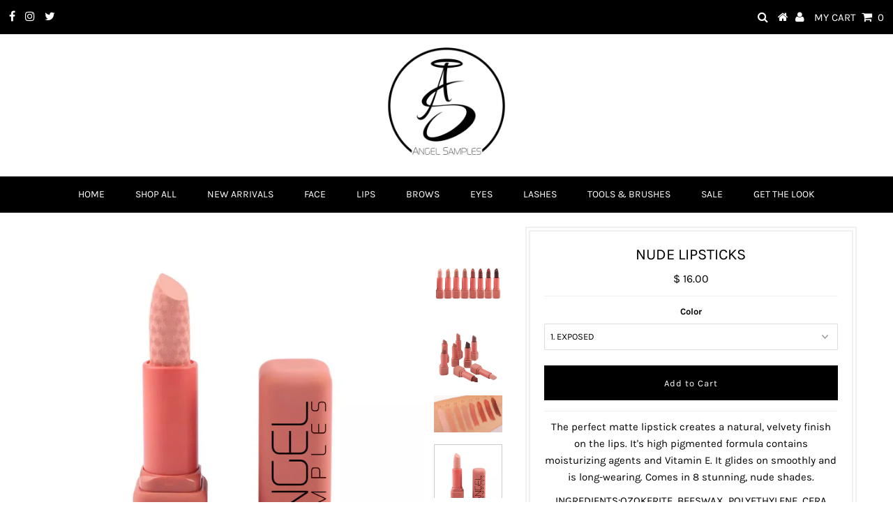

--- FILE ---
content_type: text/html; charset=utf-8
request_url: https://www.angelsamples.com/collections/face-1/products/nude-lipsticks
body_size: 21284
content:
<!DOCTYPE html>
<!--[if lt IE 7 ]><html class="ie ie6" lang="en"> <![endif]-->
<!--[if IE 7 ]><html class="ie ie7" lang="en"> <![endif]-->
<!--[if IE 8 ]><html class="ie ie8" lang="en"> <![endif]-->
<!--[if (gte IE 9)|!(IE)]><!--><html lang="en" class="no-js"> <!--<![endif]-->
<head>

  <meta charset="utf-8" />
  

<meta property="og:type" content="product">
<meta property="og:title" content="NUDE LIPSTICKS">
<meta property="og:url" content="https://www.angelsamples.com/products/nude-lipsticks">
<meta property="og:description" content="The perfect matte lipstick creates a natural, velvety finish on the lips. It&#39;s high pigmented formula contains moisturizing agents and Vitamin E. It glides on smoothly and is long-wearing. Comes in 8 stunning, nude shades.
INGREDIENTS:OZOKERITE, BEESWAX, POLYETHYLENE, CERA MICROCRISTALLINA, SILICA,ETHYLHEXYL ISOPALMITATE, TRIDECYL TRIMELLITATE, PENTAERYTHRITYL TETRAISO-STEARATE.DIISOSTEARYL MALATE, OCTYLDODECANOL, HYDROGENATED COCONUT OIL, PHYTOSTERYL ISOSTEARATE,TOCOPHEROL, METHYLPARABEN, CI 77891, CI 15850, CI 77499, CI 77491, Cl 77492.NET WT.:3.8g/0.13oz">

<meta property="og:image" content="http://www.angelsamples.com/cdn/shop/products/nudelipsticks_grande.jpg?v=1654183879">
<meta property="og:image:secure_url" content="https://www.angelsamples.com/cdn/shop/products/nudelipsticks_grande.jpg?v=1654183879">

<meta property="og:image" content="http://www.angelsamples.com/cdn/shop/products/ca8d440a-9ead-4bc0-9ac7-c95999c6a34c_grande.jpg?v=1654183879">
<meta property="og:image:secure_url" content="https://www.angelsamples.com/cdn/shop/products/ca8d440a-9ead-4bc0-9ac7-c95999c6a34c_grande.jpg?v=1654183879">

<meta property="og:image" content="http://www.angelsamples.com/cdn/shop/products/3c84899c-fba4-424a-97aa-d47b4fc0b250_grande.jpg?v=1654183879">
<meta property="og:image:secure_url" content="https://www.angelsamples.com/cdn/shop/products/3c84899c-fba4-424a-97aa-d47b4fc0b250_grande.jpg?v=1654183879">

<meta property="og:price:amount" content="16.00">
<meta property="og:price:currency" content="USD">

<meta property="og:site_name" content="Angel Samples Cosmetics">



<meta name="twitter:card" content="summary">


<meta name="twitter:site" content="@AngelNikole">


<meta name="twitter:title" content="NUDE LIPSTICKS">
<meta name="twitter:description" content="The perfect matte lipstick creates a natural, velvety finish on the lips. It&#39;s high pigmented formula contains moisturizing agents and Vitamin E. It glides on smoothly and is long-wearing. Comes in 8 ">
<meta name="twitter:image" content="https://www.angelsamples.com/cdn/shop/products/nudelipsticks_large.jpg?v=1654183879">
<meta name="twitter:image:width" content="480">
<meta name="twitter:image:height" content="480">

  <!-- Basic Page Needs
================================================== -->

  <title>
    NUDE LIPSTICKS &ndash; Angel Samples Cosmetics
  </title>
  
  <meta name="description" content="The perfect matte lipstick creates a natural, velvety finish on the lips. It&#39;s high pigmented formula contains moisturizing agents and Vitamin E. It glides on smoothly and is long-wearing. Comes in 8 stunning, nude shades. INGREDIENTS:OZOKERITE, BEESWAX, POLYETHYLENE, CERA MICROCRISTALLINA, SILICA,ETHYLHEXYL ISOPALMITA" />
  
  <link rel="canonical" href="https://www.angelsamples.com/products/nude-lipsticks" />

  <!-- CSS
================================================== -->

  


































































  <link href="//www.angelsamples.com/cdn/shop/t/15/assets/stylesheet.css?v=172374159521883236101745597541" rel="stylesheet" type="text/css" media="all" />
  <link href="//www.angelsamples.com/cdn/shop/t/15/assets/queries.css?v=139278526930969987391555114854" rel="stylesheet" type="text/css" media="all" />

  <!-- JS
================================================== -->

  <script src="//ajax.googleapis.com/ajax/libs/jquery/2.2.3/jquery.min.js" type="text/javascript"></script>
  <script src="//www.angelsamples.com/cdn/shop/t/15/assets/eventemitter3.min.js?v=27939738353326123541672320005" type="text/javascript"></script>
<script src="//www.angelsamples.com/cdn/shop/t/15/assets/theme.js?v=129985191641456901681745597540" type="text/javascript"></script>
  <script src="//www.angelsamples.com/cdn/shopifycloud/storefront/assets/themes_support/option_selection-b017cd28.js" type="text/javascript"></script>

  

  <!--[if lt IE 9]>
<script src="//html5shim.googlecode.com/svn/trunk/html5.js"></script>
<![endif]-->

  <meta name="viewport" content="width=device-width, initial-scale=1, maximum-scale=1">

  
    <link rel="shortcut icon" href="//www.angelsamples.com/cdn/shop/files/angel_samples_cosmetics_logo_BLACK_800x_png_image_32x32.png?v=1613577120" type="image/png" />
  

  
  <script>window.performance && window.performance.mark && window.performance.mark('shopify.content_for_header.start');</script><meta id="shopify-digital-wallet" name="shopify-digital-wallet" content="/7115941/digital_wallets/dialog">
<meta name="shopify-checkout-api-token" content="89a8193fc4ef8f0fc55280d99f1a0142">
<meta id="in-context-paypal-metadata" data-shop-id="7115941" data-venmo-supported="false" data-environment="production" data-locale="en_US" data-paypal-v4="true" data-currency="USD">
<link rel="alternate" type="application/json+oembed" href="https://www.angelsamples.com/products/nude-lipsticks.oembed">
<script async="async" src="/checkouts/internal/preloads.js?locale=en-US"></script>
<link rel="preconnect" href="https://shop.app" crossorigin="anonymous">
<script async="async" src="https://shop.app/checkouts/internal/preloads.js?locale=en-US&shop_id=7115941" crossorigin="anonymous"></script>
<script id="shopify-features" type="application/json">{"accessToken":"89a8193fc4ef8f0fc55280d99f1a0142","betas":["rich-media-storefront-analytics"],"domain":"www.angelsamples.com","predictiveSearch":true,"shopId":7115941,"locale":"en"}</script>
<script>var Shopify = Shopify || {};
Shopify.shop = "angel-studios-boutique.myshopify.com";
Shopify.locale = "en";
Shopify.currency = {"active":"USD","rate":"1.0"};
Shopify.country = "US";
Shopify.theme = {"name":"Testament","id":19744096309,"schema_name":"Testament","schema_version":"6.5","theme_store_id":623,"role":"main"};
Shopify.theme.handle = "null";
Shopify.theme.style = {"id":null,"handle":null};
Shopify.cdnHost = "www.angelsamples.com/cdn";
Shopify.routes = Shopify.routes || {};
Shopify.routes.root = "/";</script>
<script type="module">!function(o){(o.Shopify=o.Shopify||{}).modules=!0}(window);</script>
<script>!function(o){function n(){var o=[];function n(){o.push(Array.prototype.slice.apply(arguments))}return n.q=o,n}var t=o.Shopify=o.Shopify||{};t.loadFeatures=n(),t.autoloadFeatures=n()}(window);</script>
<script>
  window.ShopifyPay = window.ShopifyPay || {};
  window.ShopifyPay.apiHost = "shop.app\/pay";
  window.ShopifyPay.redirectState = null;
</script>
<script id="shop-js-analytics" type="application/json">{"pageType":"product"}</script>
<script defer="defer" async type="module" src="//www.angelsamples.com/cdn/shopifycloud/shop-js/modules/v2/client.init-shop-cart-sync_WVOgQShq.en.esm.js"></script>
<script defer="defer" async type="module" src="//www.angelsamples.com/cdn/shopifycloud/shop-js/modules/v2/chunk.common_C_13GLB1.esm.js"></script>
<script defer="defer" async type="module" src="//www.angelsamples.com/cdn/shopifycloud/shop-js/modules/v2/chunk.modal_CLfMGd0m.esm.js"></script>
<script type="module">
  await import("//www.angelsamples.com/cdn/shopifycloud/shop-js/modules/v2/client.init-shop-cart-sync_WVOgQShq.en.esm.js");
await import("//www.angelsamples.com/cdn/shopifycloud/shop-js/modules/v2/chunk.common_C_13GLB1.esm.js");
await import("//www.angelsamples.com/cdn/shopifycloud/shop-js/modules/v2/chunk.modal_CLfMGd0m.esm.js");

  window.Shopify.SignInWithShop?.initShopCartSync?.({"fedCMEnabled":true,"windoidEnabled":true});

</script>
<script>
  window.Shopify = window.Shopify || {};
  if (!window.Shopify.featureAssets) window.Shopify.featureAssets = {};
  window.Shopify.featureAssets['shop-js'] = {"shop-cart-sync":["modules/v2/client.shop-cart-sync_DuR37GeY.en.esm.js","modules/v2/chunk.common_C_13GLB1.esm.js","modules/v2/chunk.modal_CLfMGd0m.esm.js"],"init-fed-cm":["modules/v2/client.init-fed-cm_BucUoe6W.en.esm.js","modules/v2/chunk.common_C_13GLB1.esm.js","modules/v2/chunk.modal_CLfMGd0m.esm.js"],"shop-toast-manager":["modules/v2/client.shop-toast-manager_B0JfrpKj.en.esm.js","modules/v2/chunk.common_C_13GLB1.esm.js","modules/v2/chunk.modal_CLfMGd0m.esm.js"],"init-shop-cart-sync":["modules/v2/client.init-shop-cart-sync_WVOgQShq.en.esm.js","modules/v2/chunk.common_C_13GLB1.esm.js","modules/v2/chunk.modal_CLfMGd0m.esm.js"],"shop-button":["modules/v2/client.shop-button_B_U3bv27.en.esm.js","modules/v2/chunk.common_C_13GLB1.esm.js","modules/v2/chunk.modal_CLfMGd0m.esm.js"],"init-windoid":["modules/v2/client.init-windoid_DuP9q_di.en.esm.js","modules/v2/chunk.common_C_13GLB1.esm.js","modules/v2/chunk.modal_CLfMGd0m.esm.js"],"shop-cash-offers":["modules/v2/client.shop-cash-offers_BmULhtno.en.esm.js","modules/v2/chunk.common_C_13GLB1.esm.js","modules/v2/chunk.modal_CLfMGd0m.esm.js"],"pay-button":["modules/v2/client.pay-button_CrPSEbOK.en.esm.js","modules/v2/chunk.common_C_13GLB1.esm.js","modules/v2/chunk.modal_CLfMGd0m.esm.js"],"init-customer-accounts":["modules/v2/client.init-customer-accounts_jNk9cPYQ.en.esm.js","modules/v2/client.shop-login-button_DJ5ldayH.en.esm.js","modules/v2/chunk.common_C_13GLB1.esm.js","modules/v2/chunk.modal_CLfMGd0m.esm.js"],"avatar":["modules/v2/client.avatar_BTnouDA3.en.esm.js"],"checkout-modal":["modules/v2/client.checkout-modal_pBPyh9w8.en.esm.js","modules/v2/chunk.common_C_13GLB1.esm.js","modules/v2/chunk.modal_CLfMGd0m.esm.js"],"init-shop-for-new-customer-accounts":["modules/v2/client.init-shop-for-new-customer-accounts_BUoCy7a5.en.esm.js","modules/v2/client.shop-login-button_DJ5ldayH.en.esm.js","modules/v2/chunk.common_C_13GLB1.esm.js","modules/v2/chunk.modal_CLfMGd0m.esm.js"],"init-customer-accounts-sign-up":["modules/v2/client.init-customer-accounts-sign-up_CnczCz9H.en.esm.js","modules/v2/client.shop-login-button_DJ5ldayH.en.esm.js","modules/v2/chunk.common_C_13GLB1.esm.js","modules/v2/chunk.modal_CLfMGd0m.esm.js"],"init-shop-email-lookup-coordinator":["modules/v2/client.init-shop-email-lookup-coordinator_CzjY5t9o.en.esm.js","modules/v2/chunk.common_C_13GLB1.esm.js","modules/v2/chunk.modal_CLfMGd0m.esm.js"],"shop-follow-button":["modules/v2/client.shop-follow-button_CsYC63q7.en.esm.js","modules/v2/chunk.common_C_13GLB1.esm.js","modules/v2/chunk.modal_CLfMGd0m.esm.js"],"shop-login-button":["modules/v2/client.shop-login-button_DJ5ldayH.en.esm.js","modules/v2/chunk.common_C_13GLB1.esm.js","modules/v2/chunk.modal_CLfMGd0m.esm.js"],"shop-login":["modules/v2/client.shop-login_B9ccPdmx.en.esm.js","modules/v2/chunk.common_C_13GLB1.esm.js","modules/v2/chunk.modal_CLfMGd0m.esm.js"],"lead-capture":["modules/v2/client.lead-capture_D0K_KgYb.en.esm.js","modules/v2/chunk.common_C_13GLB1.esm.js","modules/v2/chunk.modal_CLfMGd0m.esm.js"],"payment-terms":["modules/v2/client.payment-terms_BWmiNN46.en.esm.js","modules/v2/chunk.common_C_13GLB1.esm.js","modules/v2/chunk.modal_CLfMGd0m.esm.js"]};
</script>
<script>(function() {
  var isLoaded = false;
  function asyncLoad() {
    if (isLoaded) return;
    isLoaded = true;
    var urls = ["https:\/\/cdn.shopify.com\/s\/files\/1\/2014\/3763\/t\/1\/assets\/restocked_alerts_7115941.js?v=1574304066\u0026shop=angel-studios-boutique.myshopify.com","https:\/\/chimpstatic.com\/mcjs-connected\/js\/users\/b4b460d0e3b33188bb0f42ea1\/d40760040f378e04491f8ef43.js?shop=angel-studios-boutique.myshopify.com","https:\/\/a.mailmunch.co\/widgets\/site-899372-577c61b3ada6239b1dd75d0a602cda3e0e8f02f8.js?shop=angel-studios-boutique.myshopify.com"];
    for (var i = 0; i < urls.length; i++) {
      var s = document.createElement('script');
      s.type = 'text/javascript';
      s.async = true;
      s.src = urls[i];
      var x = document.getElementsByTagName('script')[0];
      x.parentNode.insertBefore(s, x);
    }
  };
  if(window.attachEvent) {
    window.attachEvent('onload', asyncLoad);
  } else {
    window.addEventListener('load', asyncLoad, false);
  }
})();</script>
<script id="__st">var __st={"a":7115941,"offset":-18000,"reqid":"449831ae-4579-42d6-9cb0-870c4d6e8c5a-1769599272","pageurl":"www.angelsamples.com\/collections\/face-1\/products\/nude-lipsticks","u":"3a3b0094531a","p":"product","rtyp":"product","rid":4444475719733};</script>
<script>window.ShopifyPaypalV4VisibilityTracking = true;</script>
<script id="captcha-bootstrap">!function(){'use strict';const t='contact',e='account',n='new_comment',o=[[t,t],['blogs',n],['comments',n],[t,'customer']],c=[[e,'customer_login'],[e,'guest_login'],[e,'recover_customer_password'],[e,'create_customer']],r=t=>t.map((([t,e])=>`form[action*='/${t}']:not([data-nocaptcha='true']) input[name='form_type'][value='${e}']`)).join(','),a=t=>()=>t?[...document.querySelectorAll(t)].map((t=>t.form)):[];function s(){const t=[...o],e=r(t);return a(e)}const i='password',u='form_key',d=['recaptcha-v3-token','g-recaptcha-response','h-captcha-response',i],f=()=>{try{return window.sessionStorage}catch{return}},m='__shopify_v',_=t=>t.elements[u];function p(t,e,n=!1){try{const o=window.sessionStorage,c=JSON.parse(o.getItem(e)),{data:r}=function(t){const{data:e,action:n}=t;return t[m]||n?{data:e,action:n}:{data:t,action:n}}(c);for(const[e,n]of Object.entries(r))t.elements[e]&&(t.elements[e].value=n);n&&o.removeItem(e)}catch(o){console.error('form repopulation failed',{error:o})}}const l='form_type',E='cptcha';function T(t){t.dataset[E]=!0}const w=window,h=w.document,L='Shopify',v='ce_forms',y='captcha';let A=!1;((t,e)=>{const n=(g='f06e6c50-85a8-45c8-87d0-21a2b65856fe',I='https://cdn.shopify.com/shopifycloud/storefront-forms-hcaptcha/ce_storefront_forms_captcha_hcaptcha.v1.5.2.iife.js',D={infoText:'Protected by hCaptcha',privacyText:'Privacy',termsText:'Terms'},(t,e,n)=>{const o=w[L][v],c=o.bindForm;if(c)return c(t,g,e,D).then(n);var r;o.q.push([[t,g,e,D],n]),r=I,A||(h.body.append(Object.assign(h.createElement('script'),{id:'captcha-provider',async:!0,src:r})),A=!0)});var g,I,D;w[L]=w[L]||{},w[L][v]=w[L][v]||{},w[L][v].q=[],w[L][y]=w[L][y]||{},w[L][y].protect=function(t,e){n(t,void 0,e),T(t)},Object.freeze(w[L][y]),function(t,e,n,w,h,L){const[v,y,A,g]=function(t,e,n){const i=e?o:[],u=t?c:[],d=[...i,...u],f=r(d),m=r(i),_=r(d.filter((([t,e])=>n.includes(e))));return[a(f),a(m),a(_),s()]}(w,h,L),I=t=>{const e=t.target;return e instanceof HTMLFormElement?e:e&&e.form},D=t=>v().includes(t);t.addEventListener('submit',(t=>{const e=I(t);if(!e)return;const n=D(e)&&!e.dataset.hcaptchaBound&&!e.dataset.recaptchaBound,o=_(e),c=g().includes(e)&&(!o||!o.value);(n||c)&&t.preventDefault(),c&&!n&&(function(t){try{if(!f())return;!function(t){const e=f();if(!e)return;const n=_(t);if(!n)return;const o=n.value;o&&e.removeItem(o)}(t);const e=Array.from(Array(32),(()=>Math.random().toString(36)[2])).join('');!function(t,e){_(t)||t.append(Object.assign(document.createElement('input'),{type:'hidden',name:u})),t.elements[u].value=e}(t,e),function(t,e){const n=f();if(!n)return;const o=[...t.querySelectorAll(`input[type='${i}']`)].map((({name:t})=>t)),c=[...d,...o],r={};for(const[a,s]of new FormData(t).entries())c.includes(a)||(r[a]=s);n.setItem(e,JSON.stringify({[m]:1,action:t.action,data:r}))}(t,e)}catch(e){console.error('failed to persist form',e)}}(e),e.submit())}));const S=(t,e)=>{t&&!t.dataset[E]&&(n(t,e.some((e=>e===t))),T(t))};for(const o of['focusin','change'])t.addEventListener(o,(t=>{const e=I(t);D(e)&&S(e,y())}));const B=e.get('form_key'),M=e.get(l),P=B&&M;t.addEventListener('DOMContentLoaded',(()=>{const t=y();if(P)for(const e of t)e.elements[l].value===M&&p(e,B);[...new Set([...A(),...v().filter((t=>'true'===t.dataset.shopifyCaptcha))])].forEach((e=>S(e,t)))}))}(h,new URLSearchParams(w.location.search),n,t,e,['guest_login'])})(!0,!0)}();</script>
<script integrity="sha256-4kQ18oKyAcykRKYeNunJcIwy7WH5gtpwJnB7kiuLZ1E=" data-source-attribution="shopify.loadfeatures" defer="defer" src="//www.angelsamples.com/cdn/shopifycloud/storefront/assets/storefront/load_feature-a0a9edcb.js" crossorigin="anonymous"></script>
<script crossorigin="anonymous" defer="defer" src="//www.angelsamples.com/cdn/shopifycloud/storefront/assets/shopify_pay/storefront-65b4c6d7.js?v=20250812"></script>
<script data-source-attribution="shopify.dynamic_checkout.dynamic.init">var Shopify=Shopify||{};Shopify.PaymentButton=Shopify.PaymentButton||{isStorefrontPortableWallets:!0,init:function(){window.Shopify.PaymentButton.init=function(){};var t=document.createElement("script");t.src="https://www.angelsamples.com/cdn/shopifycloud/portable-wallets/latest/portable-wallets.en.js",t.type="module",document.head.appendChild(t)}};
</script>
<script data-source-attribution="shopify.dynamic_checkout.buyer_consent">
  function portableWalletsHideBuyerConsent(e){var t=document.getElementById("shopify-buyer-consent"),n=document.getElementById("shopify-subscription-policy-button");t&&n&&(t.classList.add("hidden"),t.setAttribute("aria-hidden","true"),n.removeEventListener("click",e))}function portableWalletsShowBuyerConsent(e){var t=document.getElementById("shopify-buyer-consent"),n=document.getElementById("shopify-subscription-policy-button");t&&n&&(t.classList.remove("hidden"),t.removeAttribute("aria-hidden"),n.addEventListener("click",e))}window.Shopify?.PaymentButton&&(window.Shopify.PaymentButton.hideBuyerConsent=portableWalletsHideBuyerConsent,window.Shopify.PaymentButton.showBuyerConsent=portableWalletsShowBuyerConsent);
</script>
<script data-source-attribution="shopify.dynamic_checkout.cart.bootstrap">document.addEventListener("DOMContentLoaded",(function(){function t(){return document.querySelector("shopify-accelerated-checkout-cart, shopify-accelerated-checkout")}if(t())Shopify.PaymentButton.init();else{new MutationObserver((function(e,n){t()&&(Shopify.PaymentButton.init(),n.disconnect())})).observe(document.body,{childList:!0,subtree:!0})}}));
</script>
<link id="shopify-accelerated-checkout-styles" rel="stylesheet" media="screen" href="https://www.angelsamples.com/cdn/shopifycloud/portable-wallets/latest/accelerated-checkout-backwards-compat.css" crossorigin="anonymous">
<style id="shopify-accelerated-checkout-cart">
        #shopify-buyer-consent {
  margin-top: 1em;
  display: inline-block;
  width: 100%;
}

#shopify-buyer-consent.hidden {
  display: none;
}

#shopify-subscription-policy-button {
  background: none;
  border: none;
  padding: 0;
  text-decoration: underline;
  font-size: inherit;
  cursor: pointer;
}

#shopify-subscription-policy-button::before {
  box-shadow: none;
}

      </style>

<script>window.performance && window.performance.mark && window.performance.mark('shopify.content_for_header.end');</script>
  <script type="text/javascript">
    new WOW().init();
  </script>
  <link rel="next" href="/next"/>
  <link rel="prev" href="/prev"/>
<link href="https://monorail-edge.shopifysvc.com" rel="dns-prefetch">
<script>(function(){if ("sendBeacon" in navigator && "performance" in window) {try {var session_token_from_headers = performance.getEntriesByType('navigation')[0].serverTiming.find(x => x.name == '_s').description;} catch {var session_token_from_headers = undefined;}var session_cookie_matches = document.cookie.match(/_shopify_s=([^;]*)/);var session_token_from_cookie = session_cookie_matches && session_cookie_matches.length === 2 ? session_cookie_matches[1] : "";var session_token = session_token_from_headers || session_token_from_cookie || "";function handle_abandonment_event(e) {var entries = performance.getEntries().filter(function(entry) {return /monorail-edge.shopifysvc.com/.test(entry.name);});if (!window.abandonment_tracked && entries.length === 0) {window.abandonment_tracked = true;var currentMs = Date.now();var navigation_start = performance.timing.navigationStart;var payload = {shop_id: 7115941,url: window.location.href,navigation_start,duration: currentMs - navigation_start,session_token,page_type: "product"};window.navigator.sendBeacon("https://monorail-edge.shopifysvc.com/v1/produce", JSON.stringify({schema_id: "online_store_buyer_site_abandonment/1.1",payload: payload,metadata: {event_created_at_ms: currentMs,event_sent_at_ms: currentMs}}));}}window.addEventListener('pagehide', handle_abandonment_event);}}());</script>
<script id="web-pixels-manager-setup">(function e(e,d,r,n,o){if(void 0===o&&(o={}),!Boolean(null===(a=null===(i=window.Shopify)||void 0===i?void 0:i.analytics)||void 0===a?void 0:a.replayQueue)){var i,a;window.Shopify=window.Shopify||{};var t=window.Shopify;t.analytics=t.analytics||{};var s=t.analytics;s.replayQueue=[],s.publish=function(e,d,r){return s.replayQueue.push([e,d,r]),!0};try{self.performance.mark("wpm:start")}catch(e){}var l=function(){var e={modern:/Edge?\/(1{2}[4-9]|1[2-9]\d|[2-9]\d{2}|\d{4,})\.\d+(\.\d+|)|Firefox\/(1{2}[4-9]|1[2-9]\d|[2-9]\d{2}|\d{4,})\.\d+(\.\d+|)|Chrom(ium|e)\/(9{2}|\d{3,})\.\d+(\.\d+|)|(Maci|X1{2}).+ Version\/(15\.\d+|(1[6-9]|[2-9]\d|\d{3,})\.\d+)([,.]\d+|)( \(\w+\)|)( Mobile\/\w+|) Safari\/|Chrome.+OPR\/(9{2}|\d{3,})\.\d+\.\d+|(CPU[ +]OS|iPhone[ +]OS|CPU[ +]iPhone|CPU IPhone OS|CPU iPad OS)[ +]+(15[._]\d+|(1[6-9]|[2-9]\d|\d{3,})[._]\d+)([._]\d+|)|Android:?[ /-](13[3-9]|1[4-9]\d|[2-9]\d{2}|\d{4,})(\.\d+|)(\.\d+|)|Android.+Firefox\/(13[5-9]|1[4-9]\d|[2-9]\d{2}|\d{4,})\.\d+(\.\d+|)|Android.+Chrom(ium|e)\/(13[3-9]|1[4-9]\d|[2-9]\d{2}|\d{4,})\.\d+(\.\d+|)|SamsungBrowser\/([2-9]\d|\d{3,})\.\d+/,legacy:/Edge?\/(1[6-9]|[2-9]\d|\d{3,})\.\d+(\.\d+|)|Firefox\/(5[4-9]|[6-9]\d|\d{3,})\.\d+(\.\d+|)|Chrom(ium|e)\/(5[1-9]|[6-9]\d|\d{3,})\.\d+(\.\d+|)([\d.]+$|.*Safari\/(?![\d.]+ Edge\/[\d.]+$))|(Maci|X1{2}).+ Version\/(10\.\d+|(1[1-9]|[2-9]\d|\d{3,})\.\d+)([,.]\d+|)( \(\w+\)|)( Mobile\/\w+|) Safari\/|Chrome.+OPR\/(3[89]|[4-9]\d|\d{3,})\.\d+\.\d+|(CPU[ +]OS|iPhone[ +]OS|CPU[ +]iPhone|CPU IPhone OS|CPU iPad OS)[ +]+(10[._]\d+|(1[1-9]|[2-9]\d|\d{3,})[._]\d+)([._]\d+|)|Android:?[ /-](13[3-9]|1[4-9]\d|[2-9]\d{2}|\d{4,})(\.\d+|)(\.\d+|)|Mobile Safari.+OPR\/([89]\d|\d{3,})\.\d+\.\d+|Android.+Firefox\/(13[5-9]|1[4-9]\d|[2-9]\d{2}|\d{4,})\.\d+(\.\d+|)|Android.+Chrom(ium|e)\/(13[3-9]|1[4-9]\d|[2-9]\d{2}|\d{4,})\.\d+(\.\d+|)|Android.+(UC? ?Browser|UCWEB|U3)[ /]?(15\.([5-9]|\d{2,})|(1[6-9]|[2-9]\d|\d{3,})\.\d+)\.\d+|SamsungBrowser\/(5\.\d+|([6-9]|\d{2,})\.\d+)|Android.+MQ{2}Browser\/(14(\.(9|\d{2,})|)|(1[5-9]|[2-9]\d|\d{3,})(\.\d+|))(\.\d+|)|K[Aa][Ii]OS\/(3\.\d+|([4-9]|\d{2,})\.\d+)(\.\d+|)/},d=e.modern,r=e.legacy,n=navigator.userAgent;return n.match(d)?"modern":n.match(r)?"legacy":"unknown"}(),u="modern"===l?"modern":"legacy",c=(null!=n?n:{modern:"",legacy:""})[u],f=function(e){return[e.baseUrl,"/wpm","/b",e.hashVersion,"modern"===e.buildTarget?"m":"l",".js"].join("")}({baseUrl:d,hashVersion:r,buildTarget:u}),m=function(e){var d=e.version,r=e.bundleTarget,n=e.surface,o=e.pageUrl,i=e.monorailEndpoint;return{emit:function(e){var a=e.status,t=e.errorMsg,s=(new Date).getTime(),l=JSON.stringify({metadata:{event_sent_at_ms:s},events:[{schema_id:"web_pixels_manager_load/3.1",payload:{version:d,bundle_target:r,page_url:o,status:a,surface:n,error_msg:t},metadata:{event_created_at_ms:s}}]});if(!i)return console&&console.warn&&console.warn("[Web Pixels Manager] No Monorail endpoint provided, skipping logging."),!1;try{return self.navigator.sendBeacon.bind(self.navigator)(i,l)}catch(e){}var u=new XMLHttpRequest;try{return u.open("POST",i,!0),u.setRequestHeader("Content-Type","text/plain"),u.send(l),!0}catch(e){return console&&console.warn&&console.warn("[Web Pixels Manager] Got an unhandled error while logging to Monorail."),!1}}}}({version:r,bundleTarget:l,surface:e.surface,pageUrl:self.location.href,monorailEndpoint:e.monorailEndpoint});try{o.browserTarget=l,function(e){var d=e.src,r=e.async,n=void 0===r||r,o=e.onload,i=e.onerror,a=e.sri,t=e.scriptDataAttributes,s=void 0===t?{}:t,l=document.createElement("script"),u=document.querySelector("head"),c=document.querySelector("body");if(l.async=n,l.src=d,a&&(l.integrity=a,l.crossOrigin="anonymous"),s)for(var f in s)if(Object.prototype.hasOwnProperty.call(s,f))try{l.dataset[f]=s[f]}catch(e){}if(o&&l.addEventListener("load",o),i&&l.addEventListener("error",i),u)u.appendChild(l);else{if(!c)throw new Error("Did not find a head or body element to append the script");c.appendChild(l)}}({src:f,async:!0,onload:function(){if(!function(){var e,d;return Boolean(null===(d=null===(e=window.Shopify)||void 0===e?void 0:e.analytics)||void 0===d?void 0:d.initialized)}()){var d=window.webPixelsManager.init(e)||void 0;if(d){var r=window.Shopify.analytics;r.replayQueue.forEach((function(e){var r=e[0],n=e[1],o=e[2];d.publishCustomEvent(r,n,o)})),r.replayQueue=[],r.publish=d.publishCustomEvent,r.visitor=d.visitor,r.initialized=!0}}},onerror:function(){return m.emit({status:"failed",errorMsg:"".concat(f," has failed to load")})},sri:function(e){var d=/^sha384-[A-Za-z0-9+/=]+$/;return"string"==typeof e&&d.test(e)}(c)?c:"",scriptDataAttributes:o}),m.emit({status:"loading"})}catch(e){m.emit({status:"failed",errorMsg:(null==e?void 0:e.message)||"Unknown error"})}}})({shopId: 7115941,storefrontBaseUrl: "https://www.angelsamples.com",extensionsBaseUrl: "https://extensions.shopifycdn.com/cdn/shopifycloud/web-pixels-manager",monorailEndpoint: "https://monorail-edge.shopifysvc.com/unstable/produce_batch",surface: "storefront-renderer",enabledBetaFlags: ["2dca8a86"],webPixelsConfigList: [{"id":"178880708","configuration":"{\"pixel_id\":\"440957303829759\",\"pixel_type\":\"facebook_pixel\",\"metaapp_system_user_token\":\"-\"}","eventPayloadVersion":"v1","runtimeContext":"OPEN","scriptVersion":"ca16bc87fe92b6042fbaa3acc2fbdaa6","type":"APP","apiClientId":2329312,"privacyPurposes":["ANALYTICS","MARKETING","SALE_OF_DATA"],"dataSharingAdjustments":{"protectedCustomerApprovalScopes":["read_customer_address","read_customer_email","read_customer_name","read_customer_personal_data","read_customer_phone"]}},{"id":"77037764","eventPayloadVersion":"v1","runtimeContext":"LAX","scriptVersion":"1","type":"CUSTOM","privacyPurposes":["ANALYTICS"],"name":"Google Analytics tag (migrated)"},{"id":"shopify-app-pixel","configuration":"{}","eventPayloadVersion":"v1","runtimeContext":"STRICT","scriptVersion":"0450","apiClientId":"shopify-pixel","type":"APP","privacyPurposes":["ANALYTICS","MARKETING"]},{"id":"shopify-custom-pixel","eventPayloadVersion":"v1","runtimeContext":"LAX","scriptVersion":"0450","apiClientId":"shopify-pixel","type":"CUSTOM","privacyPurposes":["ANALYTICS","MARKETING"]}],isMerchantRequest: false,initData: {"shop":{"name":"Angel Samples Cosmetics","paymentSettings":{"currencyCode":"USD"},"myshopifyDomain":"angel-studios-boutique.myshopify.com","countryCode":"US","storefrontUrl":"https:\/\/www.angelsamples.com"},"customer":null,"cart":null,"checkout":null,"productVariants":[{"price":{"amount":16.0,"currencyCode":"USD"},"product":{"title":"NUDE LIPSTICKS","vendor":"Angel Studios Boutique","id":"4444475719733","untranslatedTitle":"NUDE LIPSTICKS","url":"\/products\/nude-lipsticks","type":""},"id":"31616590774325","image":{"src":"\/\/www.angelsamples.com\/cdn\/shop\/products\/1_Exposed_LIPSTICK.jpg?v=1654183879"},"sku":"","title":"1. EXPOSED","untranslatedTitle":"1. EXPOSED"},{"price":{"amount":16.0,"currencyCode":"USD"},"product":{"title":"NUDE LIPSTICKS","vendor":"Angel Studios Boutique","id":"4444475719733","untranslatedTitle":"NUDE LIPSTICKS","url":"\/products\/nude-lipsticks","type":""},"id":"31616590807093","image":{"src":"\/\/www.angelsamples.com\/cdn\/shop\/products\/1_Nakie_LIPSTICK.jpg?v=1654183879"},"sku":"","title":"2. NAKIE","untranslatedTitle":"2. NAKIE"},{"price":{"amount":16.0,"currencyCode":"USD"},"product":{"title":"NUDE LIPSTICKS","vendor":"Angel Studios Boutique","id":"4444475719733","untranslatedTitle":"NUDE LIPSTICKS","url":"\/products\/nude-lipsticks","type":""},"id":"31616590839861","image":{"src":"\/\/www.angelsamples.com\/cdn\/shop\/products\/3_BIRTHDAY_SUIT_LIPSTICK.jpg?v=1654183879"},"sku":"","title":"3. BIRTHDAY SUIT","untranslatedTitle":"3. BIRTHDAY SUIT"},{"price":{"amount":16.0,"currencyCode":"USD"},"product":{"title":"NUDE LIPSTICKS","vendor":"Angel Studios Boutique","id":"4444475719733","untranslatedTitle":"NUDE LIPSTICKS","url":"\/products\/nude-lipsticks","type":""},"id":"31616590872629","image":{"src":"\/\/www.angelsamples.com\/cdn\/shop\/products\/4_BARE_LIPSTICK.jpg?v=1654183879"},"sku":"","title":"4. BARE","untranslatedTitle":"4. BARE"},{"price":{"amount":16.0,"currencyCode":"USD"},"product":{"title":"NUDE LIPSTICKS","vendor":"Angel Studios Boutique","id":"4444475719733","untranslatedTitle":"NUDE LIPSTICKS","url":"\/products\/nude-lipsticks","type":""},"id":"31616590905397","image":{"src":"\/\/www.angelsamples.com\/cdn\/shop\/products\/5_Stripped_lipstick.jpg?v=1654183879"},"sku":"","title":"5. STRIPPED","untranslatedTitle":"5. STRIPPED"},{"price":{"amount":16.0,"currencyCode":"USD"},"product":{"title":"NUDE LIPSTICKS","vendor":"Angel Studios Boutique","id":"4444475719733","untranslatedTitle":"NUDE LIPSTICKS","url":"\/products\/nude-lipsticks","type":""},"id":"31616590938165","image":{"src":"\/\/www.angelsamples.com\/cdn\/shop\/products\/6_NUDE_LIPSTICK.jpg?v=1654183879"},"sku":"","title":"6. NUDE","untranslatedTitle":"6. NUDE"},{"price":{"amount":16.0,"currencyCode":"USD"},"product":{"title":"NUDE LIPSTICKS","vendor":"Angel Studios Boutique","id":"4444475719733","untranslatedTitle":"NUDE LIPSTICKS","url":"\/products\/nude-lipsticks","type":""},"id":"31616590970933","image":{"src":"\/\/www.angelsamples.com\/cdn\/shop\/products\/7_AU_NATUREL_LIPSTICK.jpg?v=1620510496"},"sku":"","title":"7. AU NATUREL","untranslatedTitle":"7. AU NATUREL"},{"price":{"amount":16.0,"currencyCode":"USD"},"product":{"title":"NUDE LIPSTICKS","vendor":"Angel Studios Boutique","id":"4444475719733","untranslatedTitle":"NUDE LIPSTICKS","url":"\/products\/nude-lipsticks","type":""},"id":"31616591003701","image":{"src":"\/\/www.angelsamples.com\/cdn\/shop\/products\/8_STARK_LIPSTICK.jpg?v=1620510496"},"sku":"","title":"8. STARK","untranslatedTitle":"8. STARK"}],"purchasingCompany":null},},"https://www.angelsamples.com/cdn","fcfee988w5aeb613cpc8e4bc33m6693e112",{"modern":"","legacy":""},{"shopId":"7115941","storefrontBaseUrl":"https:\/\/www.angelsamples.com","extensionBaseUrl":"https:\/\/extensions.shopifycdn.com\/cdn\/shopifycloud\/web-pixels-manager","surface":"storefront-renderer","enabledBetaFlags":"[\"2dca8a86\"]","isMerchantRequest":"false","hashVersion":"fcfee988w5aeb613cpc8e4bc33m6693e112","publish":"custom","events":"[[\"page_viewed\",{}],[\"product_viewed\",{\"productVariant\":{\"price\":{\"amount\":16.0,\"currencyCode\":\"USD\"},\"product\":{\"title\":\"NUDE LIPSTICKS\",\"vendor\":\"Angel Studios Boutique\",\"id\":\"4444475719733\",\"untranslatedTitle\":\"NUDE LIPSTICKS\",\"url\":\"\/products\/nude-lipsticks\",\"type\":\"\"},\"id\":\"31616590774325\",\"image\":{\"src\":\"\/\/www.angelsamples.com\/cdn\/shop\/products\/1_Exposed_LIPSTICK.jpg?v=1654183879\"},\"sku\":\"\",\"title\":\"1. EXPOSED\",\"untranslatedTitle\":\"1. EXPOSED\"}}]]"});</script><script>
  window.ShopifyAnalytics = window.ShopifyAnalytics || {};
  window.ShopifyAnalytics.meta = window.ShopifyAnalytics.meta || {};
  window.ShopifyAnalytics.meta.currency = 'USD';
  var meta = {"product":{"id":4444475719733,"gid":"gid:\/\/shopify\/Product\/4444475719733","vendor":"Angel Studios Boutique","type":"","handle":"nude-lipsticks","variants":[{"id":31616590774325,"price":1600,"name":"NUDE LIPSTICKS - 1. EXPOSED","public_title":"1. EXPOSED","sku":""},{"id":31616590807093,"price":1600,"name":"NUDE LIPSTICKS - 2. NAKIE","public_title":"2. NAKIE","sku":""},{"id":31616590839861,"price":1600,"name":"NUDE LIPSTICKS - 3. BIRTHDAY SUIT","public_title":"3. BIRTHDAY SUIT","sku":""},{"id":31616590872629,"price":1600,"name":"NUDE LIPSTICKS - 4. BARE","public_title":"4. BARE","sku":""},{"id":31616590905397,"price":1600,"name":"NUDE LIPSTICKS - 5. STRIPPED","public_title":"5. STRIPPED","sku":""},{"id":31616590938165,"price":1600,"name":"NUDE LIPSTICKS - 6. NUDE","public_title":"6. NUDE","sku":""},{"id":31616590970933,"price":1600,"name":"NUDE LIPSTICKS - 7. AU NATUREL","public_title":"7. AU NATUREL","sku":""},{"id":31616591003701,"price":1600,"name":"NUDE LIPSTICKS - 8. STARK","public_title":"8. STARK","sku":""}],"remote":false},"page":{"pageType":"product","resourceType":"product","resourceId":4444475719733,"requestId":"449831ae-4579-42d6-9cb0-870c4d6e8c5a-1769599272"}};
  for (var attr in meta) {
    window.ShopifyAnalytics.meta[attr] = meta[attr];
  }
</script>
<script class="analytics">
  (function () {
    var customDocumentWrite = function(content) {
      var jquery = null;

      if (window.jQuery) {
        jquery = window.jQuery;
      } else if (window.Checkout && window.Checkout.$) {
        jquery = window.Checkout.$;
      }

      if (jquery) {
        jquery('body').append(content);
      }
    };

    var hasLoggedConversion = function(token) {
      if (token) {
        return document.cookie.indexOf('loggedConversion=' + token) !== -1;
      }
      return false;
    }

    var setCookieIfConversion = function(token) {
      if (token) {
        var twoMonthsFromNow = new Date(Date.now());
        twoMonthsFromNow.setMonth(twoMonthsFromNow.getMonth() + 2);

        document.cookie = 'loggedConversion=' + token + '; expires=' + twoMonthsFromNow;
      }
    }

    var trekkie = window.ShopifyAnalytics.lib = window.trekkie = window.trekkie || [];
    if (trekkie.integrations) {
      return;
    }
    trekkie.methods = [
      'identify',
      'page',
      'ready',
      'track',
      'trackForm',
      'trackLink'
    ];
    trekkie.factory = function(method) {
      return function() {
        var args = Array.prototype.slice.call(arguments);
        args.unshift(method);
        trekkie.push(args);
        return trekkie;
      };
    };
    for (var i = 0; i < trekkie.methods.length; i++) {
      var key = trekkie.methods[i];
      trekkie[key] = trekkie.factory(key);
    }
    trekkie.load = function(config) {
      trekkie.config = config || {};
      trekkie.config.initialDocumentCookie = document.cookie;
      var first = document.getElementsByTagName('script')[0];
      var script = document.createElement('script');
      script.type = 'text/javascript';
      script.onerror = function(e) {
        var scriptFallback = document.createElement('script');
        scriptFallback.type = 'text/javascript';
        scriptFallback.onerror = function(error) {
                var Monorail = {
      produce: function produce(monorailDomain, schemaId, payload) {
        var currentMs = new Date().getTime();
        var event = {
          schema_id: schemaId,
          payload: payload,
          metadata: {
            event_created_at_ms: currentMs,
            event_sent_at_ms: currentMs
          }
        };
        return Monorail.sendRequest("https://" + monorailDomain + "/v1/produce", JSON.stringify(event));
      },
      sendRequest: function sendRequest(endpointUrl, payload) {
        // Try the sendBeacon API
        if (window && window.navigator && typeof window.navigator.sendBeacon === 'function' && typeof window.Blob === 'function' && !Monorail.isIos12()) {
          var blobData = new window.Blob([payload], {
            type: 'text/plain'
          });

          if (window.navigator.sendBeacon(endpointUrl, blobData)) {
            return true;
          } // sendBeacon was not successful

        } // XHR beacon

        var xhr = new XMLHttpRequest();

        try {
          xhr.open('POST', endpointUrl);
          xhr.setRequestHeader('Content-Type', 'text/plain');
          xhr.send(payload);
        } catch (e) {
          console.log(e);
        }

        return false;
      },
      isIos12: function isIos12() {
        return window.navigator.userAgent.lastIndexOf('iPhone; CPU iPhone OS 12_') !== -1 || window.navigator.userAgent.lastIndexOf('iPad; CPU OS 12_') !== -1;
      }
    };
    Monorail.produce('monorail-edge.shopifysvc.com',
      'trekkie_storefront_load_errors/1.1',
      {shop_id: 7115941,
      theme_id: 19744096309,
      app_name: "storefront",
      context_url: window.location.href,
      source_url: "//www.angelsamples.com/cdn/s/trekkie.storefront.a804e9514e4efded663580eddd6991fcc12b5451.min.js"});

        };
        scriptFallback.async = true;
        scriptFallback.src = '//www.angelsamples.com/cdn/s/trekkie.storefront.a804e9514e4efded663580eddd6991fcc12b5451.min.js';
        first.parentNode.insertBefore(scriptFallback, first);
      };
      script.async = true;
      script.src = '//www.angelsamples.com/cdn/s/trekkie.storefront.a804e9514e4efded663580eddd6991fcc12b5451.min.js';
      first.parentNode.insertBefore(script, first);
    };
    trekkie.load(
      {"Trekkie":{"appName":"storefront","development":false,"defaultAttributes":{"shopId":7115941,"isMerchantRequest":null,"themeId":19744096309,"themeCityHash":"4273249022764052008","contentLanguage":"en","currency":"USD","eventMetadataId":"7dc4ae99-4c36-43db-bb3b-2c980321f3b9"},"isServerSideCookieWritingEnabled":true,"monorailRegion":"shop_domain","enabledBetaFlags":["65f19447","b5387b81"]},"Session Attribution":{},"S2S":{"facebookCapiEnabled":true,"source":"trekkie-storefront-renderer","apiClientId":580111}}
    );

    var loaded = false;
    trekkie.ready(function() {
      if (loaded) return;
      loaded = true;

      window.ShopifyAnalytics.lib = window.trekkie;

      var originalDocumentWrite = document.write;
      document.write = customDocumentWrite;
      try { window.ShopifyAnalytics.merchantGoogleAnalytics.call(this); } catch(error) {};
      document.write = originalDocumentWrite;

      window.ShopifyAnalytics.lib.page(null,{"pageType":"product","resourceType":"product","resourceId":4444475719733,"requestId":"449831ae-4579-42d6-9cb0-870c4d6e8c5a-1769599272","shopifyEmitted":true});

      var match = window.location.pathname.match(/checkouts\/(.+)\/(thank_you|post_purchase)/)
      var token = match? match[1]: undefined;
      if (!hasLoggedConversion(token)) {
        setCookieIfConversion(token);
        window.ShopifyAnalytics.lib.track("Viewed Product",{"currency":"USD","variantId":31616590774325,"productId":4444475719733,"productGid":"gid:\/\/shopify\/Product\/4444475719733","name":"NUDE LIPSTICKS - 1. EXPOSED","price":"16.00","sku":"","brand":"Angel Studios Boutique","variant":"1. EXPOSED","category":"","nonInteraction":true,"remote":false},undefined,undefined,{"shopifyEmitted":true});
      window.ShopifyAnalytics.lib.track("monorail:\/\/trekkie_storefront_viewed_product\/1.1",{"currency":"USD","variantId":31616590774325,"productId":4444475719733,"productGid":"gid:\/\/shopify\/Product\/4444475719733","name":"NUDE LIPSTICKS - 1. EXPOSED","price":"16.00","sku":"","brand":"Angel Studios Boutique","variant":"1. EXPOSED","category":"","nonInteraction":true,"remote":false,"referer":"https:\/\/www.angelsamples.com\/collections\/face-1\/products\/nude-lipsticks"});
      }
    });


        var eventsListenerScript = document.createElement('script');
        eventsListenerScript.async = true;
        eventsListenerScript.src = "//www.angelsamples.com/cdn/shopifycloud/storefront/assets/shop_events_listener-3da45d37.js";
        document.getElementsByTagName('head')[0].appendChild(eventsListenerScript);

})();</script>
  <script>
  if (!window.ga || (window.ga && typeof window.ga !== 'function')) {
    window.ga = function ga() {
      (window.ga.q = window.ga.q || []).push(arguments);
      if (window.Shopify && window.Shopify.analytics && typeof window.Shopify.analytics.publish === 'function') {
        window.Shopify.analytics.publish("ga_stub_called", {}, {sendTo: "google_osp_migration"});
      }
      console.error("Shopify's Google Analytics stub called with:", Array.from(arguments), "\nSee https://help.shopify.com/manual/promoting-marketing/pixels/pixel-migration#google for more information.");
    };
    if (window.Shopify && window.Shopify.analytics && typeof window.Shopify.analytics.publish === 'function') {
      window.Shopify.analytics.publish("ga_stub_initialized", {}, {sendTo: "google_osp_migration"});
    }
  }
</script>
<script
  defer
  src="https://www.angelsamples.com/cdn/shopifycloud/perf-kit/shopify-perf-kit-3.1.0.min.js"
  data-application="storefront-renderer"
  data-shop-id="7115941"
  data-render-region="gcp-us-east1"
  data-page-type="product"
  data-theme-instance-id="19744096309"
  data-theme-name="Testament"
  data-theme-version="6.5"
  data-monorail-region="shop_domain"
  data-resource-timing-sampling-rate="10"
  data-shs="true"
  data-shs-beacon="true"
  data-shs-export-with-fetch="true"
  data-shs-logs-sample-rate="1"
  data-shs-beacon-endpoint="https://www.angelsamples.com/api/collect"
></script>
</head>
<body class="gridlock product">

<main id="panel">
  <div class="page-wrap">
    <div id="shopify-section-header" class="shopify-section"><div class="header-section" data-section-id="header" data-section-type="header-section">
  <header>
    
    <div class="gridlock-fluid">
      <div class="row">
        
        <div class="row" id="upper-content">
          <ul id="social-icons" class="desktop-4 tablet-6 mobile-3">
            <li><a href="https://www.facebook.com/PhotographyByAngelPitch/?ref=br_rs" target="_blank"><i class="fa fa-facebook fa-2x" aria-hidden="true"></i></a></li>
            <li><a href="//instagram.com/https://www.instagram.com/angelsamples/" target="_blank"><i class="fa fa-instagram fa-2x" aria-hidden="true"></i></a></li>
            <li><a href="//twitter.com/AngelNikole" target="_blank"><i class="fa fa-twitter fa-2x" aria-hidden="true"></i></a></li>
            
            
            
            
            
            
          </ul><div id="hello" class="desktop-4 tablet-6 mobile-3"><a href="https://angelpitch.wixsite.com/angelstudios">
                  Click here to book Angel Studios
                </a></div><ul id="cart" class="desktop-4  tablet-6 mobile-3">
            <li class="mm-trigger">
              <i class="fa fa-bars" aria-hidden="true"></i> MENU
            </li>
            <li class="seeks">
              <form action="/search" method="get" id="searchbox">
                <input type="text" name="q" class="search-input" id="q" placeholder="Search" />
                
                <input type="hidden" name="type" value="product">
                
              </form>
              <a href="#" class="search-icon"><i class="fa fa-search fa-2x" aria-hidden="true"></i></a>
            </li>
            <li><a href="https://www.angelsamples.com"><i class="fa fa-home fa-2x" aria-hidden="true"></i></a>
            
            
            <li class="cust"><a href="/account/login"><i class="fa fa-user fa-2x" aria-hidden="true"></i></a></li>
            
            
            
            <li><a class="my-cart-link" href="/cart">MY CART&nbsp; <i class="fa fa-shopping-cart fa-2x" aria-hidden="true"></i>&nbsp; <span id="item_count">0</span></a></li>
          </ul>
        </div>
        
      </div>
    </div>
    
  </header>
  <div class="header-wrapper">
    <div class="row">
      <div id="logo" class="desktop-12 tablet-6 mobile-3">
        
<a href="/">
          <img src="//www.angelsamples.com/cdn/shop/files/angel_samples_cosmetics_logo_BLACK_800x.jpg?v=1613524849" alt="Angel Samples Cosmetics" itemprop="logo">
        </a>
        
      </div>
    </div>
    <div class="clear"></div>
    <nav>
      <ul id="main-nav" class="row">
      	
        
        


<li><a href="/" title="">Home</a></li>


        
        


<li><a href="/collections/angel-samples-lashes" title="">Shop All</a></li>


        
        


<li><a href="/collections/new-arrivals" title="">New Arrivals</a></li>


        
        


<li><a href="/collections/face" title="">Face</a></li>


        
        


<li><a href="/collections/face-1" title="">Lips</a></li>


        
        


<li><a href="/collections/brows" title="">Brows</a></li>


        
        


<li><a href="/collections/eyes" title="">Eyes</a></li>


        
        


<li><a href="/collections/lashes" title="">Lashes</a></li>


        
        


<li><a href="/collections/tools-brushes" title="">Tools & Brushes</a></li>


        
        


<li><a href="/collections/sale" title="">Sale</a></li>


        
        


<li><a href="/blogs/news" title="">Get The Look</a></li>


        
      </ul>
    </nav>
    
    <div class="clear header-spacer"></div>
    
  </div>
  <style>
    
    @media screen and ( min-width: 740px ) {
      #logo img { max-width: 180px; }
    }
    

    #hello { font-size: 14px; }

    
    @media screen and (min-width: 740px ) {
      ul#cart li.mm-trigger { display: none; }
    }
    
    ul#main-nav li {
      line-height: 50px;
    }
    ul#main-nav li ul.submenu {
      top: 50px;
    }
    ul.megamenu {
      top: 50px;
    }
    nav {
      border-top: 1px solid rgba(0,0,0,0);
      border-bottom: 1px solid rgba(0,0,0,0);
    }
  </style>
</div>


</div>
    

    <div class="content-wrapper">
      
        <div id="content" class="row">
          
            
          
          <div id="shopify-section-product-template" class="shopify-section">
<div itemscope itemtype="http://schema.org/Product" id="product-4444475719733" class="product-section" data-section-id="product-template" data-section-type="product-section">

  <meta itemprop="url" content="https://www.angelsamples.com/products/nude-lipsticks">
  <meta itemprop="image" content="//www.angelsamples.com/cdn/shop/products/nudelipsticks_grande.jpg?v=1654183879">

  <div class="product-top">

    
    
      <!-- For Mobile -->
      <div id="mobile-product" class="mobile-3">
        <div class="mobile-gallery"><ul class="slides">
             
               

               

               <li id="slide" class="product-slide slide_image " data-image-id="28501488632004">
                <img class="slideshow__image slideshow__image-- lazyload lazyload-fade"
                  src="//www.angelsamples.com/cdn/shop/products/nudelipsticks_300x.jpg?v=1654183879"
                  data-src="//www.angelsamples.com/cdn/shop/products/nudelipsticks_{width}x.jpg?v=1654183879"
                  data-sizes="auto"
                  data-zoom-src="//www.angelsamples.com/cdn/shop/products/nudelipsticks_{width}x.jpg?v=1654183879"
                  alt="NUDE LIPSTICKS">
                  <noscript>
                    <img src="//www.angelsamples.com/cdn/shop/products/nudelipsticks_800x.jpg?v=1654183879" alt="NUDE LIPSTICKS">
                  </noscript>
               </li>
             
               

               

               <li id="slide" class="product-slide slide_image " data-image-id="14087104299061">
                <img class="slideshow__image slideshow__image-- lazyload lazyload-fade"
                  src="//www.angelsamples.com/cdn/shop/products/ca8d440a-9ead-4bc0-9ac7-c95999c6a34c_300x.jpg?v=1654183879"
                  data-src="//www.angelsamples.com/cdn/shop/products/ca8d440a-9ead-4bc0-9ac7-c95999c6a34c_{width}x.jpg?v=1654183879"
                  data-sizes="auto"
                  data-zoom-src="//www.angelsamples.com/cdn/shop/products/ca8d440a-9ead-4bc0-9ac7-c95999c6a34c_{width}x.jpg?v=1654183879"
                  alt="NUDE LIPSTICKS">
                  <noscript>
                    <img src="//www.angelsamples.com/cdn/shop/products/nudelipsticks_800x.jpg?v=1654183879" alt="NUDE LIPSTICKS">
                  </noscript>
               </li>
             
               

               

               <li id="slide" class="product-slide slide_image " data-image-id="14087104331829">
                <img class="slideshow__image slideshow__image-- lazyload lazyload-fade"
                  src="//www.angelsamples.com/cdn/shop/products/3c84899c-fba4-424a-97aa-d47b4fc0b250_300x.jpg?v=1654183879"
                  data-src="//www.angelsamples.com/cdn/shop/products/3c84899c-fba4-424a-97aa-d47b4fc0b250_{width}x.jpg?v=1654183879"
                  data-sizes="auto"
                  data-zoom-src="//www.angelsamples.com/cdn/shop/products/3c84899c-fba4-424a-97aa-d47b4fc0b250_{width}x.jpg?v=1654183879"
                  alt="NUDE LIPSTICKS">
                  <noscript>
                    <img src="//www.angelsamples.com/cdn/shop/products/nudelipsticks_800x.jpg?v=1654183879" alt="NUDE LIPSTICKS">
                  </noscript>
               </li>
             
               

               

               <li id="slide" class="product-slide slide_image flex-active-slide" data-image-id="14087104364597">
                <img class="slideshow__image slideshow__image-- lazyload lazyload-fade"
                  src="//www.angelsamples.com/cdn/shop/products/1_Exposed_LIPSTICK_300x.jpg?v=1654183879"
                  data-src="//www.angelsamples.com/cdn/shop/products/1_Exposed_LIPSTICK_{width}x.jpg?v=1654183879"
                  data-sizes="auto"
                  data-zoom-src="//www.angelsamples.com/cdn/shop/products/1_Exposed_LIPSTICK_{width}x.jpg?v=1654183879"
                  alt="NUDE LIPSTICKS">
                  <noscript>
                    <img src="//www.angelsamples.com/cdn/shop/products/nudelipsticks_800x.jpg?v=1654183879" alt="NUDE LIPSTICKS">
                  </noscript>
               </li>
             
               

               

               <li id="slide" class="product-slide slide_image " data-image-id="14087104397365">
                <img class="slideshow__image slideshow__image-- lazyload lazyload-fade"
                  src="//www.angelsamples.com/cdn/shop/products/1_Nakie_LIPSTICK_300x.jpg?v=1654183879"
                  data-src="//www.angelsamples.com/cdn/shop/products/1_Nakie_LIPSTICK_{width}x.jpg?v=1654183879"
                  data-sizes="auto"
                  data-zoom-src="//www.angelsamples.com/cdn/shop/products/1_Nakie_LIPSTICK_{width}x.jpg?v=1654183879"
                  alt="NUDE LIPSTICKS">
                  <noscript>
                    <img src="//www.angelsamples.com/cdn/shop/products/nudelipsticks_800x.jpg?v=1654183879" alt="NUDE LIPSTICKS">
                  </noscript>
               </li>
             
               

               

               <li id="slide" class="product-slide slide_image " data-image-id="14087104430133">
                <img class="slideshow__image slideshow__image-- lazyload lazyload-fade"
                  src="//www.angelsamples.com/cdn/shop/products/3_BIRTHDAY_SUIT_LIPSTICK_300x.jpg?v=1654183879"
                  data-src="//www.angelsamples.com/cdn/shop/products/3_BIRTHDAY_SUIT_LIPSTICK_{width}x.jpg?v=1654183879"
                  data-sizes="auto"
                  data-zoom-src="//www.angelsamples.com/cdn/shop/products/3_BIRTHDAY_SUIT_LIPSTICK_{width}x.jpg?v=1654183879"
                  alt="NUDE LIPSTICKS">
                  <noscript>
                    <img src="//www.angelsamples.com/cdn/shop/products/nudelipsticks_800x.jpg?v=1654183879" alt="NUDE LIPSTICKS">
                  </noscript>
               </li>
             
               

               

               <li id="slide" class="product-slide slide_image " data-image-id="14087104462901">
                <img class="slideshow__image slideshow__image-- lazyload lazyload-fade"
                  src="//www.angelsamples.com/cdn/shop/products/4_BARE_LIPSTICK_300x.jpg?v=1654183879"
                  data-src="//www.angelsamples.com/cdn/shop/products/4_BARE_LIPSTICK_{width}x.jpg?v=1654183879"
                  data-sizes="auto"
                  data-zoom-src="//www.angelsamples.com/cdn/shop/products/4_BARE_LIPSTICK_{width}x.jpg?v=1654183879"
                  alt="NUDE LIPSTICKS">
                  <noscript>
                    <img src="//www.angelsamples.com/cdn/shop/products/nudelipsticks_800x.jpg?v=1654183879" alt="NUDE LIPSTICKS">
                  </noscript>
               </li>
             
               

               

               <li id="slide" class="product-slide slide_image " data-image-id="14087104495669">
                <img class="slideshow__image slideshow__image-- lazyload lazyload-fade"
                  src="//www.angelsamples.com/cdn/shop/products/5_Stripped_lipstick_300x.jpg?v=1654183879"
                  data-src="//www.angelsamples.com/cdn/shop/products/5_Stripped_lipstick_{width}x.jpg?v=1654183879"
                  data-sizes="auto"
                  data-zoom-src="//www.angelsamples.com/cdn/shop/products/5_Stripped_lipstick_{width}x.jpg?v=1654183879"
                  alt="NUDE LIPSTICKS">
                  <noscript>
                    <img src="//www.angelsamples.com/cdn/shop/products/nudelipsticks_800x.jpg?v=1654183879" alt="NUDE LIPSTICKS">
                  </noscript>
               </li>
             
               

               

               <li id="slide" class="product-slide slide_image " data-image-id="14087104528437">
                <img class="slideshow__image slideshow__image-- lazyload lazyload-fade"
                  src="//www.angelsamples.com/cdn/shop/products/6_NUDE_LIPSTICK_300x.jpg?v=1654183879"
                  data-src="//www.angelsamples.com/cdn/shop/products/6_NUDE_LIPSTICK_{width}x.jpg?v=1654183879"
                  data-sizes="auto"
                  data-zoom-src="//www.angelsamples.com/cdn/shop/products/6_NUDE_LIPSTICK_{width}x.jpg?v=1654183879"
                  alt="NUDE LIPSTICKS">
                  <noscript>
                    <img src="//www.angelsamples.com/cdn/shop/products/nudelipsticks_800x.jpg?v=1654183879" alt="NUDE LIPSTICKS">
                  </noscript>
               </li>
             
               

               

               <li id="slide" class="product-slide slide_image " data-image-id="14087104561205">
                <img class="slideshow__image slideshow__image-- lazyload lazyload-fade"
                  src="//www.angelsamples.com/cdn/shop/products/7_AU_NATUREL_LIPSTICK_300x.jpg?v=1620510496"
                  data-src="//www.angelsamples.com/cdn/shop/products/7_AU_NATUREL_LIPSTICK_{width}x.jpg?v=1620510496"
                  data-sizes="auto"
                  data-zoom-src="//www.angelsamples.com/cdn/shop/products/7_AU_NATUREL_LIPSTICK_{width}x.jpg?v=1620510496"
                  alt="NUDE LIPSTICKS">
                  <noscript>
                    <img src="//www.angelsamples.com/cdn/shop/products/nudelipsticks_800x.jpg?v=1654183879" alt="NUDE LIPSTICKS">
                  </noscript>
               </li>
             
               

               

               <li id="slide" class="product-slide slide_image " data-image-id="14087104593973">
                <img class="slideshow__image slideshow__image-- lazyload lazyload-fade"
                  src="//www.angelsamples.com/cdn/shop/products/8_STARK_LIPSTICK_300x.jpg?v=1620510496"
                  data-src="//www.angelsamples.com/cdn/shop/products/8_STARK_LIPSTICK_{width}x.jpg?v=1620510496"
                  data-sizes="auto"
                  data-zoom-src="//www.angelsamples.com/cdn/shop/products/8_STARK_LIPSTICK_{width}x.jpg?v=1620510496"
                  alt="NUDE LIPSTICKS">
                  <noscript>
                    <img src="//www.angelsamples.com/cdn/shop/products/nudelipsticks_800x.jpg?v=1654183879" alt="NUDE LIPSTICKS">
                  </noscript>
               </li>
             
            </ul></div>
      </div>
    

    <div class="product-photos desktop-7 tablet-3 mobile-hide" data-product-gallery>






<div class="product-main-images desktop-10 tablet-5 mobile-hide">
  <div class="product-image-container" style="padding-bottom: 100.0%;" >
    
      
      

      <div class="product-main-image selected" data-image-id="28501488632004">
        <a class="product-fancybox" rel="product-images"  href="//www.angelsamples.com/cdn/shop/products/nudelipsticks_2400x.jpg?v=1654183879">
          <img id="4444475719733" class="product__image lazyload lazyload-fade"
            src="//www.angelsamples.com/cdn/shop/products/nudelipsticks_300x.jpg?v=1654183879"
            data-src="//www.angelsamples.com/cdn/shop/products/nudelipsticks_{width}x.jpg?v=1654183879"
            data-sizes="auto"
            data-zoom-src="//www.angelsamples.com/cdn/shop/products/nudelipsticks_2400x.jpg?v=1654183879"
            alt="NUDE LIPSTICKS">
        </a>
        <noscript>
          <img id="4444475719733" class="product-main-image" src="//www.angelsamples.com/cdn/shop/products/1_Exposed_LIPSTICK_800x.jpg?v=1654183879" alt='NUDE LIPSTICKS'/>
        </noscript>
      </div>
    
      
      

      <div class="product-main-image " data-image-id="14087104299061">
        <a class="product-fancybox" rel="product-images"  href="//www.angelsamples.com/cdn/shop/products/ca8d440a-9ead-4bc0-9ac7-c95999c6a34c_2400x.jpg?v=1654183879">
          <img id="4444475719733" class="product__image lazyload lazyload-fade"
            src="//www.angelsamples.com/cdn/shop/products/ca8d440a-9ead-4bc0-9ac7-c95999c6a34c_300x.jpg?v=1654183879"
            data-src="//www.angelsamples.com/cdn/shop/products/ca8d440a-9ead-4bc0-9ac7-c95999c6a34c_{width}x.jpg?v=1654183879"
            data-sizes="auto"
            data-zoom-src="//www.angelsamples.com/cdn/shop/products/ca8d440a-9ead-4bc0-9ac7-c95999c6a34c_2400x.jpg?v=1654183879"
            alt="NUDE LIPSTICKS">
        </a>
        <noscript>
          <img id="4444475719733" class="product-main-image" src="//www.angelsamples.com/cdn/shop/products/1_Exposed_LIPSTICK_800x.jpg?v=1654183879" alt='NUDE LIPSTICKS'/>
        </noscript>
      </div>
    
      
      

      <div class="product-main-image " data-image-id="14087104331829">
        <a class="product-fancybox" rel="product-images"  href="//www.angelsamples.com/cdn/shop/products/3c84899c-fba4-424a-97aa-d47b4fc0b250_2400x.jpg?v=1654183879">
          <img id="4444475719733" class="product__image lazyload lazyload-fade"
            src="//www.angelsamples.com/cdn/shop/products/3c84899c-fba4-424a-97aa-d47b4fc0b250_300x.jpg?v=1654183879"
            data-src="//www.angelsamples.com/cdn/shop/products/3c84899c-fba4-424a-97aa-d47b4fc0b250_{width}x.jpg?v=1654183879"
            data-sizes="auto"
            data-zoom-src="//www.angelsamples.com/cdn/shop/products/3c84899c-fba4-424a-97aa-d47b4fc0b250_2400x.jpg?v=1654183879"
            alt="NUDE LIPSTICKS">
        </a>
        <noscript>
          <img id="4444475719733" class="product-main-image" src="//www.angelsamples.com/cdn/shop/products/1_Exposed_LIPSTICK_800x.jpg?v=1654183879" alt='NUDE LIPSTICKS'/>
        </noscript>
      </div>
    
      
      

      <div class="product-main-image " data-image-id="14087104364597">
        <a class="product-fancybox" rel="product-images"  href="//www.angelsamples.com/cdn/shop/products/1_Exposed_LIPSTICK_2400x.jpg?v=1654183879">
          <img id="4444475719733" class="product__image lazyload lazyload-fade"
            src="//www.angelsamples.com/cdn/shop/products/1_Exposed_LIPSTICK_300x.jpg?v=1654183879"
            data-src="//www.angelsamples.com/cdn/shop/products/1_Exposed_LIPSTICK_{width}x.jpg?v=1654183879"
            data-sizes="auto"
            data-zoom-src="//www.angelsamples.com/cdn/shop/products/1_Exposed_LIPSTICK_2400x.jpg?v=1654183879"
            alt="NUDE LIPSTICKS">
        </a>
        <noscript>
          <img id="4444475719733" class="product-main-image" src="//www.angelsamples.com/cdn/shop/products/1_Exposed_LIPSTICK_800x.jpg?v=1654183879" alt='NUDE LIPSTICKS'/>
        </noscript>
      </div>
    
      
      

      <div class="product-main-image " data-image-id="14087104397365">
        <a class="product-fancybox" rel="product-images"  href="//www.angelsamples.com/cdn/shop/products/1_Nakie_LIPSTICK_2400x.jpg?v=1654183879">
          <img id="4444475719733" class="product__image lazyload lazyload-fade"
            src="//www.angelsamples.com/cdn/shop/products/1_Nakie_LIPSTICK_300x.jpg?v=1654183879"
            data-src="//www.angelsamples.com/cdn/shop/products/1_Nakie_LIPSTICK_{width}x.jpg?v=1654183879"
            data-sizes="auto"
            data-zoom-src="//www.angelsamples.com/cdn/shop/products/1_Nakie_LIPSTICK_2400x.jpg?v=1654183879"
            alt="NUDE LIPSTICKS">
        </a>
        <noscript>
          <img id="4444475719733" class="product-main-image" src="//www.angelsamples.com/cdn/shop/products/1_Exposed_LIPSTICK_800x.jpg?v=1654183879" alt='NUDE LIPSTICKS'/>
        </noscript>
      </div>
    
      
      

      <div class="product-main-image " data-image-id="14087104430133">
        <a class="product-fancybox" rel="product-images"  href="//www.angelsamples.com/cdn/shop/products/3_BIRTHDAY_SUIT_LIPSTICK_2400x.jpg?v=1654183879">
          <img id="4444475719733" class="product__image lazyload lazyload-fade"
            src="//www.angelsamples.com/cdn/shop/products/3_BIRTHDAY_SUIT_LIPSTICK_300x.jpg?v=1654183879"
            data-src="//www.angelsamples.com/cdn/shop/products/3_BIRTHDAY_SUIT_LIPSTICK_{width}x.jpg?v=1654183879"
            data-sizes="auto"
            data-zoom-src="//www.angelsamples.com/cdn/shop/products/3_BIRTHDAY_SUIT_LIPSTICK_2400x.jpg?v=1654183879"
            alt="NUDE LIPSTICKS">
        </a>
        <noscript>
          <img id="4444475719733" class="product-main-image" src="//www.angelsamples.com/cdn/shop/products/1_Exposed_LIPSTICK_800x.jpg?v=1654183879" alt='NUDE LIPSTICKS'/>
        </noscript>
      </div>
    
      
      

      <div class="product-main-image " data-image-id="14087104462901">
        <a class="product-fancybox" rel="product-images"  href="//www.angelsamples.com/cdn/shop/products/4_BARE_LIPSTICK_2400x.jpg?v=1654183879">
          <img id="4444475719733" class="product__image lazyload lazyload-fade"
            src="//www.angelsamples.com/cdn/shop/products/4_BARE_LIPSTICK_300x.jpg?v=1654183879"
            data-src="//www.angelsamples.com/cdn/shop/products/4_BARE_LIPSTICK_{width}x.jpg?v=1654183879"
            data-sizes="auto"
            data-zoom-src="//www.angelsamples.com/cdn/shop/products/4_BARE_LIPSTICK_2400x.jpg?v=1654183879"
            alt="NUDE LIPSTICKS">
        </a>
        <noscript>
          <img id="4444475719733" class="product-main-image" src="//www.angelsamples.com/cdn/shop/products/1_Exposed_LIPSTICK_800x.jpg?v=1654183879" alt='NUDE LIPSTICKS'/>
        </noscript>
      </div>
    
      
      

      <div class="product-main-image " data-image-id="14087104495669">
        <a class="product-fancybox" rel="product-images"  href="//www.angelsamples.com/cdn/shop/products/5_Stripped_lipstick_2400x.jpg?v=1654183879">
          <img id="4444475719733" class="product__image lazyload lazyload-fade"
            src="//www.angelsamples.com/cdn/shop/products/5_Stripped_lipstick_300x.jpg?v=1654183879"
            data-src="//www.angelsamples.com/cdn/shop/products/5_Stripped_lipstick_{width}x.jpg?v=1654183879"
            data-sizes="auto"
            data-zoom-src="//www.angelsamples.com/cdn/shop/products/5_Stripped_lipstick_2400x.jpg?v=1654183879"
            alt="NUDE LIPSTICKS">
        </a>
        <noscript>
          <img id="4444475719733" class="product-main-image" src="//www.angelsamples.com/cdn/shop/products/1_Exposed_LIPSTICK_800x.jpg?v=1654183879" alt='NUDE LIPSTICKS'/>
        </noscript>
      </div>
    
      
      

      <div class="product-main-image " data-image-id="14087104528437">
        <a class="product-fancybox" rel="product-images"  href="//www.angelsamples.com/cdn/shop/products/6_NUDE_LIPSTICK_2400x.jpg?v=1654183879">
          <img id="4444475719733" class="product__image lazyload lazyload-fade"
            src="//www.angelsamples.com/cdn/shop/products/6_NUDE_LIPSTICK_300x.jpg?v=1654183879"
            data-src="//www.angelsamples.com/cdn/shop/products/6_NUDE_LIPSTICK_{width}x.jpg?v=1654183879"
            data-sizes="auto"
            data-zoom-src="//www.angelsamples.com/cdn/shop/products/6_NUDE_LIPSTICK_2400x.jpg?v=1654183879"
            alt="NUDE LIPSTICKS">
        </a>
        <noscript>
          <img id="4444475719733" class="product-main-image" src="//www.angelsamples.com/cdn/shop/products/1_Exposed_LIPSTICK_800x.jpg?v=1654183879" alt='NUDE LIPSTICKS'/>
        </noscript>
      </div>
    
      
      

      <div class="product-main-image " data-image-id="14087104561205">
        <a class="product-fancybox" rel="product-images"  href="//www.angelsamples.com/cdn/shop/products/7_AU_NATUREL_LIPSTICK_2400x.jpg?v=1620510496">
          <img id="4444475719733" class="product__image lazyload lazyload-fade"
            src="//www.angelsamples.com/cdn/shop/products/7_AU_NATUREL_LIPSTICK_300x.jpg?v=1620510496"
            data-src="//www.angelsamples.com/cdn/shop/products/7_AU_NATUREL_LIPSTICK_{width}x.jpg?v=1620510496"
            data-sizes="auto"
            data-zoom-src="//www.angelsamples.com/cdn/shop/products/7_AU_NATUREL_LIPSTICK_2400x.jpg?v=1620510496"
            alt="NUDE LIPSTICKS">
        </a>
        <noscript>
          <img id="4444475719733" class="product-main-image" src="//www.angelsamples.com/cdn/shop/products/1_Exposed_LIPSTICK_800x.jpg?v=1654183879" alt='NUDE LIPSTICKS'/>
        </noscript>
      </div>
    
      
      

      <div class="product-main-image " data-image-id="14087104593973">
        <a class="product-fancybox" rel="product-images"  href="//www.angelsamples.com/cdn/shop/products/8_STARK_LIPSTICK_2400x.jpg?v=1620510496">
          <img id="4444475719733" class="product__image lazyload lazyload-fade"
            src="//www.angelsamples.com/cdn/shop/products/8_STARK_LIPSTICK_300x.jpg?v=1620510496"
            data-src="//www.angelsamples.com/cdn/shop/products/8_STARK_LIPSTICK_{width}x.jpg?v=1620510496"
            data-sizes="auto"
            data-zoom-src="//www.angelsamples.com/cdn/shop/products/8_STARK_LIPSTICK_2400x.jpg?v=1620510496"
            alt="NUDE LIPSTICKS">
        </a>
        <noscript>
          <img id="4444475719733" class="product-main-image" src="//www.angelsamples.com/cdn/shop/products/1_Exposed_LIPSTICK_800x.jpg?v=1654183879" alt='NUDE LIPSTICKS'/>
        </noscript>
      </div>
    
  </div>
</div>


  <div id="thumbnail-gallery" class="product-thumbnails desktop-2 tablet-1 mobile-hide">
    <div class="thumbnail-slider">
      
        

        <div class="product-thumbnail slide selected" data-image-id="28501488632004">
          <a href="#" data-image="//www.angelsamples.com/cdn/shop/products/nudelipsticks_100x.jpg?v=1654183879" data-zoom-src="//www.angelsamples.com/cdn/shop/products/nudelipsticks_{width}x.jpg?v=1654183879">
            <img class="lazyload lazyload-fade"
              src="//www.angelsamples.com/cdn/shop/products/nudelipsticks_100x.jpg?v=1654183879"
              data-src="//www.angelsamples.com/cdn/shop/products/nudelipsticks_{width}x.jpg?v=1654183879"
              data-sizes="auto"
              data-image-id="28501488632004"
              alt="NUDE LIPSTICKS">
          </a>

          <noscript>
            <img class="product-thumbnail" src="//www.angelsamples.com/cdn/shop/products/nudelipsticks_100x.jpg?v=1654183879" alt="NUDE LIPSTICKS" />
          </noscript>
        </div>
      
        

        <div class="product-thumbnail slide " data-image-id="14087104299061">
          <a href="#" data-image="//www.angelsamples.com/cdn/shop/products/ca8d440a-9ead-4bc0-9ac7-c95999c6a34c_100x.jpg?v=1654183879" data-zoom-src="//www.angelsamples.com/cdn/shop/products/ca8d440a-9ead-4bc0-9ac7-c95999c6a34c_{width}x.jpg?v=1654183879">
            <img class="lazyload lazyload-fade"
              src="//www.angelsamples.com/cdn/shop/products/ca8d440a-9ead-4bc0-9ac7-c95999c6a34c_100x.jpg?v=1654183879"
              data-src="//www.angelsamples.com/cdn/shop/products/ca8d440a-9ead-4bc0-9ac7-c95999c6a34c_{width}x.jpg?v=1654183879"
              data-sizes="auto"
              data-image-id="14087104299061"
              alt="NUDE LIPSTICKS">
          </a>

          <noscript>
            <img class="product-thumbnail" src="//www.angelsamples.com/cdn/shop/products/ca8d440a-9ead-4bc0-9ac7-c95999c6a34c_100x.jpg?v=1654183879" alt="NUDE LIPSTICKS" />
          </noscript>
        </div>
      
        

        <div class="product-thumbnail slide " data-image-id="14087104331829">
          <a href="#" data-image="//www.angelsamples.com/cdn/shop/products/3c84899c-fba4-424a-97aa-d47b4fc0b250_100x.jpg?v=1654183879" data-zoom-src="//www.angelsamples.com/cdn/shop/products/3c84899c-fba4-424a-97aa-d47b4fc0b250_{width}x.jpg?v=1654183879">
            <img class="lazyload lazyload-fade"
              src="//www.angelsamples.com/cdn/shop/products/3c84899c-fba4-424a-97aa-d47b4fc0b250_100x.jpg?v=1654183879"
              data-src="//www.angelsamples.com/cdn/shop/products/3c84899c-fba4-424a-97aa-d47b4fc0b250_{width}x.jpg?v=1654183879"
              data-sizes="auto"
              data-image-id="14087104331829"
              alt="NUDE LIPSTICKS">
          </a>

          <noscript>
            <img class="product-thumbnail" src="//www.angelsamples.com/cdn/shop/products/3c84899c-fba4-424a-97aa-d47b4fc0b250_100x.jpg?v=1654183879" alt="NUDE LIPSTICKS" />
          </noscript>
        </div>
      
        

        <div class="product-thumbnail slide " data-image-id="14087104364597">
          <a href="#" data-image="//www.angelsamples.com/cdn/shop/products/1_Exposed_LIPSTICK_100x.jpg?v=1654183879" data-zoom-src="//www.angelsamples.com/cdn/shop/products/1_Exposed_LIPSTICK_{width}x.jpg?v=1654183879">
            <img class="lazyload lazyload-fade"
              src="//www.angelsamples.com/cdn/shop/products/1_Exposed_LIPSTICK_100x.jpg?v=1654183879"
              data-src="//www.angelsamples.com/cdn/shop/products/1_Exposed_LIPSTICK_{width}x.jpg?v=1654183879"
              data-sizes="auto"
              data-image-id="14087104364597"
              alt="NUDE LIPSTICKS">
          </a>

          <noscript>
            <img class="product-thumbnail" src="//www.angelsamples.com/cdn/shop/products/1_Exposed_LIPSTICK_100x.jpg?v=1654183879" alt="NUDE LIPSTICKS" />
          </noscript>
        </div>
      
        

        <div class="product-thumbnail slide " data-image-id="14087104397365">
          <a href="#" data-image="//www.angelsamples.com/cdn/shop/products/1_Nakie_LIPSTICK_100x.jpg?v=1654183879" data-zoom-src="//www.angelsamples.com/cdn/shop/products/1_Nakie_LIPSTICK_{width}x.jpg?v=1654183879">
            <img class="lazyload lazyload-fade"
              src="//www.angelsamples.com/cdn/shop/products/1_Nakie_LIPSTICK_100x.jpg?v=1654183879"
              data-src="//www.angelsamples.com/cdn/shop/products/1_Nakie_LIPSTICK_{width}x.jpg?v=1654183879"
              data-sizes="auto"
              data-image-id="14087104397365"
              alt="NUDE LIPSTICKS">
          </a>

          <noscript>
            <img class="product-thumbnail" src="//www.angelsamples.com/cdn/shop/products/1_Nakie_LIPSTICK_100x.jpg?v=1654183879" alt="NUDE LIPSTICKS" />
          </noscript>
        </div>
      
        

        <div class="product-thumbnail slide " data-image-id="14087104430133">
          <a href="#" data-image="//www.angelsamples.com/cdn/shop/products/3_BIRTHDAY_SUIT_LIPSTICK_100x.jpg?v=1654183879" data-zoom-src="//www.angelsamples.com/cdn/shop/products/3_BIRTHDAY_SUIT_LIPSTICK_{width}x.jpg?v=1654183879">
            <img class="lazyload lazyload-fade"
              src="//www.angelsamples.com/cdn/shop/products/3_BIRTHDAY_SUIT_LIPSTICK_100x.jpg?v=1654183879"
              data-src="//www.angelsamples.com/cdn/shop/products/3_BIRTHDAY_SUIT_LIPSTICK_{width}x.jpg?v=1654183879"
              data-sizes="auto"
              data-image-id="14087104430133"
              alt="NUDE LIPSTICKS">
          </a>

          <noscript>
            <img class="product-thumbnail" src="//www.angelsamples.com/cdn/shop/products/3_BIRTHDAY_SUIT_LIPSTICK_100x.jpg?v=1654183879" alt="NUDE LIPSTICKS" />
          </noscript>
        </div>
      
        

        <div class="product-thumbnail slide " data-image-id="14087104462901">
          <a href="#" data-image="//www.angelsamples.com/cdn/shop/products/4_BARE_LIPSTICK_100x.jpg?v=1654183879" data-zoom-src="//www.angelsamples.com/cdn/shop/products/4_BARE_LIPSTICK_{width}x.jpg?v=1654183879">
            <img class="lazyload lazyload-fade"
              src="//www.angelsamples.com/cdn/shop/products/4_BARE_LIPSTICK_100x.jpg?v=1654183879"
              data-src="//www.angelsamples.com/cdn/shop/products/4_BARE_LIPSTICK_{width}x.jpg?v=1654183879"
              data-sizes="auto"
              data-image-id="14087104462901"
              alt="NUDE LIPSTICKS">
          </a>

          <noscript>
            <img class="product-thumbnail" src="//www.angelsamples.com/cdn/shop/products/4_BARE_LIPSTICK_100x.jpg?v=1654183879" alt="NUDE LIPSTICKS" />
          </noscript>
        </div>
      
        

        <div class="product-thumbnail slide " data-image-id="14087104495669">
          <a href="#" data-image="//www.angelsamples.com/cdn/shop/products/5_Stripped_lipstick_100x.jpg?v=1654183879" data-zoom-src="//www.angelsamples.com/cdn/shop/products/5_Stripped_lipstick_{width}x.jpg?v=1654183879">
            <img class="lazyload lazyload-fade"
              src="//www.angelsamples.com/cdn/shop/products/5_Stripped_lipstick_100x.jpg?v=1654183879"
              data-src="//www.angelsamples.com/cdn/shop/products/5_Stripped_lipstick_{width}x.jpg?v=1654183879"
              data-sizes="auto"
              data-image-id="14087104495669"
              alt="NUDE LIPSTICKS">
          </a>

          <noscript>
            <img class="product-thumbnail" src="//www.angelsamples.com/cdn/shop/products/5_Stripped_lipstick_100x.jpg?v=1654183879" alt="NUDE LIPSTICKS" />
          </noscript>
        </div>
      
        

        <div class="product-thumbnail slide " data-image-id="14087104528437">
          <a href="#" data-image="//www.angelsamples.com/cdn/shop/products/6_NUDE_LIPSTICK_100x.jpg?v=1654183879" data-zoom-src="//www.angelsamples.com/cdn/shop/products/6_NUDE_LIPSTICK_{width}x.jpg?v=1654183879">
            <img class="lazyload lazyload-fade"
              src="//www.angelsamples.com/cdn/shop/products/6_NUDE_LIPSTICK_100x.jpg?v=1654183879"
              data-src="//www.angelsamples.com/cdn/shop/products/6_NUDE_LIPSTICK_{width}x.jpg?v=1654183879"
              data-sizes="auto"
              data-image-id="14087104528437"
              alt="NUDE LIPSTICKS">
          </a>

          <noscript>
            <img class="product-thumbnail" src="//www.angelsamples.com/cdn/shop/products/6_NUDE_LIPSTICK_100x.jpg?v=1654183879" alt="NUDE LIPSTICKS" />
          </noscript>
        </div>
      
        

        <div class="product-thumbnail slide " data-image-id="14087104561205">
          <a href="#" data-image="//www.angelsamples.com/cdn/shop/products/7_AU_NATUREL_LIPSTICK_100x.jpg?v=1620510496" data-zoom-src="//www.angelsamples.com/cdn/shop/products/7_AU_NATUREL_LIPSTICK_{width}x.jpg?v=1620510496">
            <img class="lazyload lazyload-fade"
              src="//www.angelsamples.com/cdn/shop/products/7_AU_NATUREL_LIPSTICK_100x.jpg?v=1620510496"
              data-src="//www.angelsamples.com/cdn/shop/products/7_AU_NATUREL_LIPSTICK_{width}x.jpg?v=1620510496"
              data-sizes="auto"
              data-image-id="14087104561205"
              alt="NUDE LIPSTICKS">
          </a>

          <noscript>
            <img class="product-thumbnail" src="//www.angelsamples.com/cdn/shop/products/7_AU_NATUREL_LIPSTICK_100x.jpg?v=1620510496" alt="NUDE LIPSTICKS" />
          </noscript>
        </div>
      
        

        <div class="product-thumbnail slide " data-image-id="14087104593973">
          <a href="#" data-image="//www.angelsamples.com/cdn/shop/products/8_STARK_LIPSTICK_100x.jpg?v=1620510496" data-zoom-src="//www.angelsamples.com/cdn/shop/products/8_STARK_LIPSTICK_{width}x.jpg?v=1620510496">
            <img class="lazyload lazyload-fade"
              src="//www.angelsamples.com/cdn/shop/products/8_STARK_LIPSTICK_100x.jpg?v=1620510496"
              data-src="//www.angelsamples.com/cdn/shop/products/8_STARK_LIPSTICK_{width}x.jpg?v=1620510496"
              data-sizes="auto"
              data-image-id="14087104593973"
              alt="NUDE LIPSTICKS">
          </a>

          <noscript>
            <img class="product-thumbnail" src="//www.angelsamples.com/cdn/shop/products/8_STARK_LIPSTICK_100x.jpg?v=1620510496" alt="NUDE LIPSTICKS" />
          </noscript>
        </div>
      
    </div>
  </div>


</div>

    <div id="product-right" class="desktop-5 tablet-3 mobile-3">
      <div id="product-description">
        
        <h1 itemprop="name">NUDE LIPSTICKS</h1>
        
    	  <div itemprop="offers" itemscope itemtype="http://schema.org/Offer">
          <meta itemprop="priceCurrency" content="USD">
          <link itemprop="availability" href="http://schema.org/InStock">

          
          



<form method="post" action="/cart/add" id="AddToCartForm" accept-charset="UTF-8" class="product_form" enctype="multipart/form-data" data-product-form="
            { &quot;money_format&quot;: &quot;$ {{amount}}&quot;,
              &quot;enable_history&quot;: true,
              &quot;currency_switcher_enabled&quot;: false,
              &quot;sold_out&quot;: &quot;Sold Out&quot;,
              &quot;button&quot;: &quot;Add to Cart&quot;,
              &quot;unavailable&quot;: &quot;Unavailable&quot;
            }
          "><input type="hidden" name="form_type" value="product" /><input type="hidden" name="utf8" value="✓" />
  <script class="product-json" type="application/json">
    {"id":4444475719733,"title":"NUDE LIPSTICKS","handle":"nude-lipsticks","description":"\u003cp\u003e\u003cspan\u003eThe perfect matte lipstick creates a natural, velvety finish on the lips. It's high pigmented formula contains moisturizing agents and Vitamin E. It glides on smoothly and is long-wearing. Comes in 8 stunning, nude shades.\u003c\/span\u003e\u003c\/p\u003e\n\u003cp\u003e\u003cspan\u003eINGREDIENTS:OZOKERITE, BEESWAX, POLYETHYLENE, CERA MICROCRISTALLINA, SILICA,\u003cbr\u003eETHYLHEXYL ISOPALMITATE, TRIDECYL TRIMELLITATE, PENTAERYTHRITYL TETRAISO-STEARATE.\u003cbr\u003eDIISOSTEARYL MALATE, OCTYLDODECANOL, HYDROGENATED COCONUT OIL, PHYTOSTERYL ISOSTEARATE,\u003cbr\u003eTOCOPHEROL, METHYLPARABEN, CI 77891, CI 15850, CI 77499, CI 77491, Cl 77492.\u003cbr\u003eNET WT.:3.8g\/0.13oz\u003c\/span\u003e\u003c\/p\u003e","published_at":"2020-01-24T19:30:18-05:00","created_at":"2020-01-24T19:40:20-05:00","vendor":"Angel Studios Boutique","type":"","tags":["angel","au naturel","bare","birthday suit","exposed","lips","LIPSTICK","nakie","nude","nude lipstick","nudes","stark","stripped"],"price":1600,"price_min":1600,"price_max":1600,"available":true,"price_varies":false,"compare_at_price":1400,"compare_at_price_min":1400,"compare_at_price_max":1400,"compare_at_price_varies":false,"variants":[{"id":31616590774325,"title":"1. EXPOSED","option1":"1. EXPOSED","option2":null,"option3":null,"sku":"","requires_shipping":true,"taxable":true,"featured_image":{"id":14087104364597,"product_id":4444475719733,"position":4,"created_at":"2020-01-24T19:40:20-05:00","updated_at":"2022-06-02T11:31:19-04:00","alt":null,"width":960,"height":960,"src":"\/\/www.angelsamples.com\/cdn\/shop\/products\/1_Exposed_LIPSTICK.jpg?v=1654183879","variant_ids":[31616590774325]},"available":true,"name":"NUDE LIPSTICKS - 1. EXPOSED","public_title":"1. EXPOSED","options":["1. EXPOSED"],"price":1600,"weight":9,"compare_at_price":1400,"inventory_quantity":3,"inventory_management":"shopify","inventory_policy":"deny","barcode":"90774325","featured_media":{"alt":null,"id":6262570909749,"position":4,"preview_image":{"aspect_ratio":1.0,"height":960,"width":960,"src":"\/\/www.angelsamples.com\/cdn\/shop\/products\/1_Exposed_LIPSTICK.jpg?v=1654183879"}},"requires_selling_plan":false,"selling_plan_allocations":[]},{"id":31616590807093,"title":"2. NAKIE","option1":"2. NAKIE","option2":null,"option3":null,"sku":"","requires_shipping":true,"taxable":true,"featured_image":{"id":14087104397365,"product_id":4444475719733,"position":5,"created_at":"2020-01-24T19:40:20-05:00","updated_at":"2022-06-02T11:31:19-04:00","alt":null,"width":960,"height":960,"src":"\/\/www.angelsamples.com\/cdn\/shop\/products\/1_Nakie_LIPSTICK.jpg?v=1654183879","variant_ids":[31616590807093]},"available":true,"name":"NUDE LIPSTICKS - 2. NAKIE","public_title":"2. NAKIE","options":["2. NAKIE"],"price":1600,"weight":9,"compare_at_price":1400,"inventory_quantity":30,"inventory_management":"shopify","inventory_policy":"deny","barcode":"90807093","featured_media":{"alt":null,"id":6262570942517,"position":5,"preview_image":{"aspect_ratio":1.0,"height":960,"width":960,"src":"\/\/www.angelsamples.com\/cdn\/shop\/products\/1_Nakie_LIPSTICK.jpg?v=1654183879"}},"requires_selling_plan":false,"selling_plan_allocations":[]},{"id":31616590839861,"title":"3. BIRTHDAY SUIT","option1":"3. BIRTHDAY SUIT","option2":null,"option3":null,"sku":"","requires_shipping":true,"taxable":true,"featured_image":{"id":14087104430133,"product_id":4444475719733,"position":6,"created_at":"2020-01-24T19:40:20-05:00","updated_at":"2022-06-02T11:31:19-04:00","alt":null,"width":960,"height":960,"src":"\/\/www.angelsamples.com\/cdn\/shop\/products\/3_BIRTHDAY_SUIT_LIPSTICK.jpg?v=1654183879","variant_ids":[31616590839861]},"available":true,"name":"NUDE LIPSTICKS - 3. BIRTHDAY SUIT","public_title":"3. BIRTHDAY SUIT","options":["3. BIRTHDAY SUIT"],"price":1600,"weight":0,"compare_at_price":1400,"inventory_quantity":4,"inventory_management":"shopify","inventory_policy":"continue","barcode":"90839861","featured_media":{"alt":null,"id":6262570975285,"position":6,"preview_image":{"aspect_ratio":1.0,"height":960,"width":960,"src":"\/\/www.angelsamples.com\/cdn\/shop\/products\/3_BIRTHDAY_SUIT_LIPSTICK.jpg?v=1654183879"}},"requires_selling_plan":false,"selling_plan_allocations":[]},{"id":31616590872629,"title":"4. BARE","option1":"4. BARE","option2":null,"option3":null,"sku":"","requires_shipping":true,"taxable":true,"featured_image":{"id":14087104462901,"product_id":4444475719733,"position":7,"created_at":"2020-01-24T19:40:20-05:00","updated_at":"2022-06-02T11:31:19-04:00","alt":null,"width":960,"height":960,"src":"\/\/www.angelsamples.com\/cdn\/shop\/products\/4_BARE_LIPSTICK.jpg?v=1654183879","variant_ids":[31616590872629]},"available":true,"name":"NUDE LIPSTICKS - 4. BARE","public_title":"4. BARE","options":["4. BARE"],"price":1600,"weight":9,"compare_at_price":null,"inventory_quantity":30,"inventory_management":"shopify","inventory_policy":"deny","barcode":"90872629","featured_media":{"alt":null,"id":6262571008053,"position":7,"preview_image":{"aspect_ratio":1.0,"height":960,"width":960,"src":"\/\/www.angelsamples.com\/cdn\/shop\/products\/4_BARE_LIPSTICK.jpg?v=1654183879"}},"requires_selling_plan":false,"selling_plan_allocations":[]},{"id":31616590905397,"title":"5. STRIPPED","option1":"5. STRIPPED","option2":null,"option3":null,"sku":"","requires_shipping":true,"taxable":true,"featured_image":{"id":14087104495669,"product_id":4444475719733,"position":8,"created_at":"2020-01-24T19:40:20-05:00","updated_at":"2022-06-02T11:31:19-04:00","alt":null,"width":960,"height":960,"src":"\/\/www.angelsamples.com\/cdn\/shop\/products\/5_Stripped_lipstick.jpg?v=1654183879","variant_ids":[31616590905397]},"available":true,"name":"NUDE LIPSTICKS - 5. STRIPPED","public_title":"5. STRIPPED","options":["5. STRIPPED"],"price":1600,"weight":0,"compare_at_price":null,"inventory_quantity":27,"inventory_management":"shopify","inventory_policy":"deny","barcode":"90905397","featured_media":{"alt":null,"id":6262571040821,"position":8,"preview_image":{"aspect_ratio":1.0,"height":960,"width":960,"src":"\/\/www.angelsamples.com\/cdn\/shop\/products\/5_Stripped_lipstick.jpg?v=1654183879"}},"requires_selling_plan":false,"selling_plan_allocations":[]},{"id":31616590938165,"title":"6. NUDE","option1":"6. NUDE","option2":null,"option3":null,"sku":"","requires_shipping":true,"taxable":true,"featured_image":{"id":14087104528437,"product_id":4444475719733,"position":9,"created_at":"2020-01-24T19:40:20-05:00","updated_at":"2022-06-02T11:31:19-04:00","alt":null,"width":960,"height":960,"src":"\/\/www.angelsamples.com\/cdn\/shop\/products\/6_NUDE_LIPSTICK.jpg?v=1654183879","variant_ids":[31616590938165]},"available":true,"name":"NUDE LIPSTICKS - 6. NUDE","public_title":"6. NUDE","options":["6. NUDE"],"price":1600,"weight":0,"compare_at_price":null,"inventory_quantity":17,"inventory_management":"shopify","inventory_policy":"deny","barcode":"90938165","featured_media":{"alt":null,"id":6262571073589,"position":9,"preview_image":{"aspect_ratio":1.0,"height":960,"width":960,"src":"\/\/www.angelsamples.com\/cdn\/shop\/products\/6_NUDE_LIPSTICK.jpg?v=1654183879"}},"requires_selling_plan":false,"selling_plan_allocations":[]},{"id":31616590970933,"title":"7. AU NATUREL","option1":"7. AU NATUREL","option2":null,"option3":null,"sku":"","requires_shipping":true,"taxable":true,"featured_image":{"id":14087104561205,"product_id":4444475719733,"position":10,"created_at":"2020-01-24T19:40:20-05:00","updated_at":"2021-05-08T17:48:16-04:00","alt":null,"width":960,"height":960,"src":"\/\/www.angelsamples.com\/cdn\/shop\/products\/7_AU_NATUREL_LIPSTICK.jpg?v=1620510496","variant_ids":[31616590970933]},"available":true,"name":"NUDE LIPSTICKS - 7. AU NATUREL","public_title":"7. AU NATUREL","options":["7. AU NATUREL"],"price":1600,"weight":0,"compare_at_price":null,"inventory_quantity":10,"inventory_management":"shopify","inventory_policy":"deny","barcode":"90970933","featured_media":{"alt":null,"id":6262571106357,"position":10,"preview_image":{"aspect_ratio":1.0,"height":960,"width":960,"src":"\/\/www.angelsamples.com\/cdn\/shop\/products\/7_AU_NATUREL_LIPSTICK.jpg?v=1620510496"}},"requires_selling_plan":false,"selling_plan_allocations":[]},{"id":31616591003701,"title":"8. STARK","option1":"8. STARK","option2":null,"option3":null,"sku":"","requires_shipping":true,"taxable":true,"featured_image":{"id":14087104593973,"product_id":4444475719733,"position":11,"created_at":"2020-01-24T19:40:20-05:00","updated_at":"2021-05-08T17:48:16-04:00","alt":null,"width":960,"height":960,"src":"\/\/www.angelsamples.com\/cdn\/shop\/products\/8_STARK_LIPSTICK.jpg?v=1620510496","variant_ids":[31616591003701]},"available":true,"name":"NUDE LIPSTICKS - 8. STARK","public_title":"8. STARK","options":["8. STARK"],"price":1600,"weight":0,"compare_at_price":null,"inventory_quantity":7,"inventory_management":"shopify","inventory_policy":"deny","barcode":"91003701","featured_media":{"alt":null,"id":6262571139125,"position":11,"preview_image":{"aspect_ratio":1.0,"height":960,"width":960,"src":"\/\/www.angelsamples.com\/cdn\/shop\/products\/8_STARK_LIPSTICK.jpg?v=1620510496"}},"requires_selling_plan":false,"selling_plan_allocations":[]}],"images":["\/\/www.angelsamples.com\/cdn\/shop\/products\/nudelipsticks.jpg?v=1654183879","\/\/www.angelsamples.com\/cdn\/shop\/products\/ca8d440a-9ead-4bc0-9ac7-c95999c6a34c.jpg?v=1654183879","\/\/www.angelsamples.com\/cdn\/shop\/products\/3c84899c-fba4-424a-97aa-d47b4fc0b250.jpg?v=1654183879","\/\/www.angelsamples.com\/cdn\/shop\/products\/1_Exposed_LIPSTICK.jpg?v=1654183879","\/\/www.angelsamples.com\/cdn\/shop\/products\/1_Nakie_LIPSTICK.jpg?v=1654183879","\/\/www.angelsamples.com\/cdn\/shop\/products\/3_BIRTHDAY_SUIT_LIPSTICK.jpg?v=1654183879","\/\/www.angelsamples.com\/cdn\/shop\/products\/4_BARE_LIPSTICK.jpg?v=1654183879","\/\/www.angelsamples.com\/cdn\/shop\/products\/5_Stripped_lipstick.jpg?v=1654183879","\/\/www.angelsamples.com\/cdn\/shop\/products\/6_NUDE_LIPSTICK.jpg?v=1654183879","\/\/www.angelsamples.com\/cdn\/shop\/products\/7_AU_NATUREL_LIPSTICK.jpg?v=1620510496","\/\/www.angelsamples.com\/cdn\/shop\/products\/8_STARK_LIPSTICK.jpg?v=1620510496"],"featured_image":"\/\/www.angelsamples.com\/cdn\/shop\/products\/nudelipsticks.jpg?v=1654183879","options":["Color"],"media":[{"alt":null,"id":20753459544260,"position":1,"preview_image":{"aspect_ratio":1.0,"height":1500,"width":1500,"src":"\/\/www.angelsamples.com\/cdn\/shop\/products\/nudelipsticks.jpg?v=1654183879"},"aspect_ratio":1.0,"height":1500,"media_type":"image","src":"\/\/www.angelsamples.com\/cdn\/shop\/products\/nudelipsticks.jpg?v=1654183879","width":1500},{"alt":null,"id":6262570844213,"position":2,"preview_image":{"aspect_ratio":1.229,"height":776,"width":954,"src":"\/\/www.angelsamples.com\/cdn\/shop\/products\/ca8d440a-9ead-4bc0-9ac7-c95999c6a34c.jpg?v=1654183879"},"aspect_ratio":1.229,"height":776,"media_type":"image","src":"\/\/www.angelsamples.com\/cdn\/shop\/products\/ca8d440a-9ead-4bc0-9ac7-c95999c6a34c.jpg?v=1654183879","width":954},{"alt":null,"id":6262570876981,"position":3,"preview_image":{"aspect_ratio":1.839,"height":579,"width":1065,"src":"\/\/www.angelsamples.com\/cdn\/shop\/products\/3c84899c-fba4-424a-97aa-d47b4fc0b250.jpg?v=1654183879"},"aspect_ratio":1.839,"height":579,"media_type":"image","src":"\/\/www.angelsamples.com\/cdn\/shop\/products\/3c84899c-fba4-424a-97aa-d47b4fc0b250.jpg?v=1654183879","width":1065},{"alt":null,"id":6262570909749,"position":4,"preview_image":{"aspect_ratio":1.0,"height":960,"width":960,"src":"\/\/www.angelsamples.com\/cdn\/shop\/products\/1_Exposed_LIPSTICK.jpg?v=1654183879"},"aspect_ratio":1.0,"height":960,"media_type":"image","src":"\/\/www.angelsamples.com\/cdn\/shop\/products\/1_Exposed_LIPSTICK.jpg?v=1654183879","width":960},{"alt":null,"id":6262570942517,"position":5,"preview_image":{"aspect_ratio":1.0,"height":960,"width":960,"src":"\/\/www.angelsamples.com\/cdn\/shop\/products\/1_Nakie_LIPSTICK.jpg?v=1654183879"},"aspect_ratio":1.0,"height":960,"media_type":"image","src":"\/\/www.angelsamples.com\/cdn\/shop\/products\/1_Nakie_LIPSTICK.jpg?v=1654183879","width":960},{"alt":null,"id":6262570975285,"position":6,"preview_image":{"aspect_ratio":1.0,"height":960,"width":960,"src":"\/\/www.angelsamples.com\/cdn\/shop\/products\/3_BIRTHDAY_SUIT_LIPSTICK.jpg?v=1654183879"},"aspect_ratio":1.0,"height":960,"media_type":"image","src":"\/\/www.angelsamples.com\/cdn\/shop\/products\/3_BIRTHDAY_SUIT_LIPSTICK.jpg?v=1654183879","width":960},{"alt":null,"id":6262571008053,"position":7,"preview_image":{"aspect_ratio":1.0,"height":960,"width":960,"src":"\/\/www.angelsamples.com\/cdn\/shop\/products\/4_BARE_LIPSTICK.jpg?v=1654183879"},"aspect_ratio":1.0,"height":960,"media_type":"image","src":"\/\/www.angelsamples.com\/cdn\/shop\/products\/4_BARE_LIPSTICK.jpg?v=1654183879","width":960},{"alt":null,"id":6262571040821,"position":8,"preview_image":{"aspect_ratio":1.0,"height":960,"width":960,"src":"\/\/www.angelsamples.com\/cdn\/shop\/products\/5_Stripped_lipstick.jpg?v=1654183879"},"aspect_ratio":1.0,"height":960,"media_type":"image","src":"\/\/www.angelsamples.com\/cdn\/shop\/products\/5_Stripped_lipstick.jpg?v=1654183879","width":960},{"alt":null,"id":6262571073589,"position":9,"preview_image":{"aspect_ratio":1.0,"height":960,"width":960,"src":"\/\/www.angelsamples.com\/cdn\/shop\/products\/6_NUDE_LIPSTICK.jpg?v=1654183879"},"aspect_ratio":1.0,"height":960,"media_type":"image","src":"\/\/www.angelsamples.com\/cdn\/shop\/products\/6_NUDE_LIPSTICK.jpg?v=1654183879","width":960},{"alt":null,"id":6262571106357,"position":10,"preview_image":{"aspect_ratio":1.0,"height":960,"width":960,"src":"\/\/www.angelsamples.com\/cdn\/shop\/products\/7_AU_NATUREL_LIPSTICK.jpg?v=1620510496"},"aspect_ratio":1.0,"height":960,"media_type":"image","src":"\/\/www.angelsamples.com\/cdn\/shop\/products\/7_AU_NATUREL_LIPSTICK.jpg?v=1620510496","width":960},{"alt":null,"id":6262571139125,"position":11,"preview_image":{"aspect_ratio":1.0,"height":960,"width":960,"src":"\/\/www.angelsamples.com\/cdn\/shop\/products\/8_STARK_LIPSTICK.jpg?v=1620510496"},"aspect_ratio":1.0,"height":960,"media_type":"image","src":"\/\/www.angelsamples.com\/cdn\/shop\/products\/8_STARK_LIPSTICK.jpg?v=1620510496","width":960}],"requires_selling_plan":false,"selling_plan_groups":[],"content":"\u003cp\u003e\u003cspan\u003eThe perfect matte lipstick creates a natural, velvety finish on the lips. It's high pigmented formula contains moisturizing agents and Vitamin E. It glides on smoothly and is long-wearing. Comes in 8 stunning, nude shades.\u003c\/span\u003e\u003c\/p\u003e\n\u003cp\u003e\u003cspan\u003eINGREDIENTS:OZOKERITE, BEESWAX, POLYETHYLENE, CERA MICROCRISTALLINA, SILICA,\u003cbr\u003eETHYLHEXYL ISOPALMITATE, TRIDECYL TRIMELLITATE, PENTAERYTHRITYL TETRAISO-STEARATE.\u003cbr\u003eDIISOSTEARYL MALATE, OCTYLDODECANOL, HYDROGENATED COCONUT OIL, PHYTOSTERYL ISOSTEARATE,\u003cbr\u003eTOCOPHEROL, METHYLPARABEN, CI 77891, CI 15850, CI 77499, CI 77491, Cl 77492.\u003cbr\u003eNET WT.:3.8g\/0.13oz\u003c\/span\u003e\u003c\/p\u003e"}
  </script><p id="product-price">
    <span class="product-price" itemprop="price">
      <span class="money">$ 16.00</span>
    </span>
    
  </p><div class="clear"></div>

  
    <div class="select">
      <label>Color</label>
      <select id="product-select-4444475719733" name='id'>
        
          <option data-sku="" value="31616590774325" selected="selected">
            1. EXPOSED - $ 16.00
          </option>
        
          <option data-sku="" value="31616590807093" >
            2. NAKIE - $ 16.00
          </option>
        
          <option data-sku="" value="31616590839861" >
            3. BIRTHDAY SUIT - $ 16.00
          </option>
        
          <option data-sku="" value="31616590872629" >
            4. BARE - $ 16.00
          </option>
        
          <option data-sku="" value="31616590905397" >
            5. STRIPPED - $ 16.00
          </option>
        
          <option data-sku="" value="31616590938165" >
            6. NUDE - $ 16.00
          </option>
        
          <option data-sku="" value="31616590970933" >
            7. AU NATUREL - $ 16.00
          </option>
        
          <option data-sku="" value="31616591003701" >
            8. STARK - $ 16.00
          </option>
        
      </select>
    </div>
    
  


  
  <div class="product-add">
    
    <input id="addToCart" type="submit" name="button" class="add clearfix AddtoCart " value="Add to Cart"  />
    
  </div>

<input type="hidden" name="product-id" value="4444475719733" /><input type="hidden" name="section-id" value="product-template" /></form>


           
            
            <div class="rte" itemprop="description"><p><span>The perfect matte lipstick creates a natural, velvety finish on the lips. It's high pigmented formula contains moisturizing agents and Vitamin E. It glides on smoothly and is long-wearing. Comes in 8 stunning, nude shades.</span></p>
<p><span>INGREDIENTS:OZOKERITE, BEESWAX, POLYETHYLENE, CERA MICROCRISTALLINA, SILICA,<br>ETHYLHEXYL ISOPALMITATE, TRIDECYL TRIMELLITATE, PENTAERYTHRITYL TETRAISO-STEARATE.<br>DIISOSTEARYL MALATE, OCTYLDODECANOL, HYDROGENATED COCONUT OIL, PHYTOSTERYL ISOSTEARATE,<br>TOCOPHEROL, METHYLPARABEN, CI 77891, CI 15850, CI 77499, CI 77491, Cl 77492.<br>NET WT.:3.8g/0.13oz</span></p></div>
            
          
          </div>
          <div class="desc">
          </div>
      </div>

       
        <ul id="popups">
          
          
          
          
        </ul>
        
        
        
        
      
    </div><div class="zoom-box"></div></div>

   
    
    <div class="clear"></div>
    
      




<div class="desktop-12 tablet-6 mobile-3" id="related">

  <div class="section-title lines tablet-6 desktop-12"><h2>More in this Collection</h2></div>

  <div class="collection-carousel desktop-12 tablet-6 mobile-3">
    
    
    
    
    <div class="lazyOwl" id="prod-4444475719733" data-alpha="LONG LASTING LIP LINERS" data-price="1800">
      <div class="prod-image">
      <a href="/collections/face-1/products/long-lasting-lip-liners" title="LONG LASTING LIP LINERS">
        
  
<div class="box-ratio" style="padding-bottom: 100.0%;">
    <img class="lazyload lazyload-fade"
      id="4444475719733"
      data-src="//www.angelsamples.com/cdn/shop/products/MODERN_BASICS_LIP_LINERS_{width}x.jpg?v=1659059496"
      data-sizes="auto"
      alt="LONG LASTING LIP LINERS">
  </div>
        <noscript>
          <img src="//www.angelsamples.com/cdn/shop/products/MODERN_BASICS_LIP_LINERS_800x.jpg?v=1659059496" alt="LONG LASTING LIP LINERS">
        </noscript>
      </a>
      
      </div>
      <div class="product-info">
        <div class="product-info-inner">
          <a href="/collections/face-1/products/long-lasting-lip-liners">
            
            <span class="prod-title">LONG LASTING LIP LINERS</span>
          </a>
          <div class="price">
            
            <div class="prod-price"><span class="money">$ 18.00</span></div>
            
          </div>

        </div>
      </div>
    </div>
    
    
    
    
    
    
    
    
    
    <div class="lazyOwl" id="prod-4444475719733" data-alpha="HYDRA GLOSS" data-price="1550">
      <div class="prod-image">
      <a href="/collections/face-1/products/hydra-gloss" title="HYDRA GLOSS">
        
  
<div class="box-ratio" style="padding-bottom: 100.0%;">
    <img class="lazyload lazyload-fade"
      id="4444475719733"
      data-src="//www.angelsamples.com/cdn/shop/products/PRODUCTIMAGE_{width}x.jpg?v=1659540288"
      data-sizes="auto"
      alt="HYDRA GLOSS">
  </div>
        <noscript>
          <img src="//www.angelsamples.com/cdn/shop/products/PRODUCTIMAGE_800x.jpg?v=1659540288" alt="HYDRA GLOSS">
        </noscript>
      </a>
      
      </div>
      <div class="product-info">
        <div class="product-info-inner">
          <a href="/collections/face-1/products/hydra-gloss">
            
            <span class="prod-title">HYDRA GLOSS</span>
          </a>
          <div class="price">
            
            <div class="prod-price"> From <span class="money">$ 15.50</span> - <span class="money">$ 16.00</span> </div>
            
          </div>

        </div>
      </div>
    </div>
    
    
    
    
    
    <div class="lazyOwl" id="prod-4444475719733" data-alpha="SATIN LIPSTICKS" data-price="700">
      <div class="prod-image">
      <a href="/collections/face-1/products/angel-samples-matte-lipsticks" title="SATIN LIPSTICKS">
        
  
<div class="box-ratio" style="padding-bottom: 100.0%;">
    <img class="lazyload lazyload-fade"
      id="4444475719733"
      data-src="//www.angelsamples.com/cdn/shop/products/lipstickwebimage_{width}x.png?v=1650370923"
      data-sizes="auto"
      alt="SATIN LIPSTICKS">
  </div>
        <noscript>
          <img src="//www.angelsamples.com/cdn/shop/products/lipstickwebimage_800x.png?v=1650370923" alt="SATIN LIPSTICKS">
        </noscript>
      </a>
      
      </div>
      <div class="product-info">
        <div class="product-info-inner">
          <a href="/collections/face-1/products/angel-samples-matte-lipsticks">
            
            <span class="prod-title">SATIN LIPSTICKS</span>
          </a>
          <div class="price">
            
            <div class="onsale"><span class="money">$ 7.00</span></div>
            <div class="was-related"><span class="money">$ 14.00</span></div>
            
          </div>

        </div>
      </div>
    </div>
    
    
    
    
    
    <div class="lazyOwl" id="prod-4444475719733" data-alpha="LUXURY LIP GLOSS" data-price="1700">
      <div class="prod-image">
      <a href="/collections/face-1/products/tall-lip-gloss" title="LUXURY LIP GLOSS">
        
  
<div class="box-ratio" style="padding-bottom: 100.0%;">
    <img class="lazyload lazyload-fade"
      id="4444475719733"
      data-src="//www.angelsamples.com/cdn/shop/products/talllipglosses_{width}x.jpg?v=1620673534"
      data-sizes="auto"
      alt="LUXURY LIP GLOSS">
  </div>
        <noscript>
          <img src="//www.angelsamples.com/cdn/shop/products/talllipglosses_800x.jpg?v=1620673534" alt="LUXURY LIP GLOSS">
        </noscript>
      </a>
      
      </div>
      <div class="product-info">
        <div class="product-info-inner">
          <a href="/collections/face-1/products/tall-lip-gloss">
            
            <span class="prod-title">LUXURY LIP GLOSS</span>
          </a>
          <div class="price">
            
            <div class="prod-price"><span class="money">$ 17.00</span></div>
            
          </div>

        </div>
      </div>
    </div>
    
    
    
    
    
    <div class="lazyOwl" id="prod-4444475719733" data-alpha="LIP BALM" data-price="1000">
      <div class="prod-image">
      <a href="/collections/face-1/products/lip-balm" title="LIP BALM">
        
  
<div class="box-ratio" style="padding-bottom: 100.0%;">
    <img class="lazyload lazyload-fade"
      id="4444475719733"
      data-src="//www.angelsamples.com/cdn/shop/files/vitamin_e_lip_balm_{width}x.jpg?v=1745602778"
      data-sizes="auto"
      alt="LIP BALM">
  </div>
        <noscript>
          <img src="//www.angelsamples.com/cdn/shop/files/vitamin_e_lip_balm_800x.jpg?v=1745602778" alt="LIP BALM">
        </noscript>
      </a>
      
      </div>
      <div class="product-info">
        <div class="product-info-inner">
          <a href="/collections/face-1/products/lip-balm">
            
            <span class="prod-title">LIP BALM</span>
          </a>
          <div class="price">
            
            <div class="prod-price"><span class="money">$ 10.00</span></div>
            
          </div>

        </div>
      </div>
    </div>
    
    
    
    
    
    <div class="lazyOwl" id="prod-4444475719733" data-alpha="ULTIMATE FACE KIT" data-price="36640">
      <div class="prod-image">
      <a href="/collections/face-1/products/ultimate-face-kit" title="ULTIMATE FACE KIT">
        
  
<div class="box-ratio" style="padding-bottom: 148.08333333333331%;">
    <img class="lazyload lazyload-fade"
      id="4444475719733"
      data-src="//www.angelsamples.com/cdn/shop/products/11new2022UltimateFaceKit_{width}x.png?v=1677523542"
      data-sizes="auto"
      alt="ULTIMATE FACE KIT">
  </div>
        <noscript>
          <img src="//www.angelsamples.com/cdn/shop/products/11new2022UltimateFaceKit_800x.png?v=1677523542" alt="ULTIMATE FACE KIT">
        </noscript>
      </a>
      
      </div>
      <div class="product-info">
        <div class="product-info-inner">
          <a href="/collections/face-1/products/ultimate-face-kit">
            
            <span class="prod-title">ULTIMATE FACE KIT</span>
          </a>
          <div class="price">
            
            <div class="onsale"><span class="money">$ 366.40</span></div>
            <div class="was-related"><span class="money">$ 458.00</span></div>
            
          </div>

        </div>
      </div>
    </div>
    
    
    
    
    
    <div class="lazyOwl" id="prod-4444475719733" data-alpha="GIFT CARD" data-price="1000">
      <div class="prod-image">
      <a href="/collections/face-1/products/gift-card" title="GIFT CARD">
        
  
<div class="box-ratio" style="padding-bottom: 100.0%;">
    <img class="lazyload lazyload-fade"
      id="4444475719733"
      data-src="//www.angelsamples.com/cdn/shop/products/gift-card_{width}x.jpg?v=1620173602"
      data-sizes="auto"
      alt="GIFT CARD">
  </div>
        <noscript>
          <img src="//www.angelsamples.com/cdn/shop/products/gift-card_800x.jpg?v=1620173602" alt="GIFT CARD">
        </noscript>
      </a>
      
      </div>
      <div class="product-info">
        <div class="product-info-inner">
          <a href="/collections/face-1/products/gift-card">
            
            <span class="prod-title">GIFT CARD</span>
          </a>
          <div class="price">
            
            <div class="prod-price"> From <span class="money">$ 10.00</span> - <span class="money">$ 200.00</span> </div>
            
          </div>

        </div>
      </div>
    </div>
    
    
    
  </div>
</div>

    
    <div class="clear"></div>
  
</div>
<style>
  #product-right {
    background: #ffffff;
    padding: 20px;
    border: 7px double #f0f0f0;
  }
  
  @media screen and ( min-width: 741px ) {
    
  }
  
  
  
    .product-top .zoom-box {
      left: 48%;
    }
  
</style>

</div>
        </div>
      
    </div>
  </div>
  <div id="shopify-section-footer" class="shopify-section"><div class="footer-section" data-section-id="footer" data-section-type="footer-section">


<footer>
  <div id="footer-wrapper">
    <div id="footer" class="row">
    
      
        
          <div class="desktop-6 tablet-3 mobile-3">
            <h4>Explore</h4>
            <ul >
              
                <li><a href="/search" title="">Search</a></li>
              
                <li><a href="/policies/refund-policy" title="">Returns & Exchanges</a></li>
              
            </ul>
          </div>
        
      
        
          <div class="desktop-6 tablet-3 mobile-3">
            <h4>Connect</h4>
            <p>Join our mailing list for updates</p>
            <div id="footer_signup">
              <p>Subscribe and be the first to know about new products, special offers, and more!</p>
                <form method="post" action="/contact#contact_form" id="contact_form" accept-charset="UTF-8" class="contact-form"><input type="hidden" name="form_type" value="customer" /><input type="hidden" name="utf8" value="✓" />
                
                
                <input type="hidden" name="contact[tags]" value="prospect, password page">
                <input type="email" name="contact[email]" id="footer-EMAIL" placeholder="Enter Email Address">
                <input type="submit" id="footer-subscribe" value="Join">
                
                </form>
            </div>
          </div>
        
      
      <div class="clear"></div>
      <ul id="footer-icons" class="desktop-12 tablet-6 mobile-3">
          <li><a href="https://www.facebook.com/PhotographyByAngelPitch/?ref=br_rs" target="_blank"><i class="fa fa-facebook fa-2x" aria-hidden="true"></i></a></li>
          <li><a href="//instagram.com/https://www.instagram.com/angelsamples/" target="_blank"><i class="fa fa-instagram fa-2x" aria-hidden="true"></i></a></li>
          <li><a href="//twitter.com/AngelNikole" target="_blank"><i class="fa fa-twitter fa-2x" aria-hidden="true"></i></a></li>
          
          
          
          
          
          
      </ul>
      <div class="clear"></div>
      <div class="credit desktop-12 tablet-6 mobile-3">
        <div id="payment">
          
        </div>
        <p>
          Copyright &copy; 2026 <a href="/" title="">Angel Samples Cosmetics</a> •
          <a href="//www.shopifythemes.net" target="_blank" title="Shopify theme">Shopify Theme</a>
          by Underground • 
          <a target="_blank" rel="nofollow" href="https://www.shopify.com?utm_campaign=poweredby&amp;utm_medium=shopify&amp;utm_source=onlinestore">Powered by Shopify</a>
        </p>
      </div>
    </div>
  </div>
</footer>

<style>
  #footer-wrapper {
    text-align: left;
  }

  #footer-wrapper h4 {
    text-transform: uppercase;
    font-size: 15px;
  }
</style>
</div>

</div>
  
    <script type="text/javascript">
  if($(window).width() > 500){
    // Fancybox Join our mailing list popup
    $(document).ready(function(){

      
      var check_cookie = $.cookie('mailing_list_delay_popup');
      if(check_cookie == null){
        $.cookie('mailing_list_delay_popup', 'expires_seven_days', { expires: 7 });
        
        //fire your fancybox here
        setTimeout(function(){
          $.fancybox({
            href: "#subscribe_popup"
          });
        }, 5000);
        
      }
      
    });
  };
</script>

<div style="display:none">
  <div id="subscribe_popup">
    
      
  
<div class="box-ratio" style="padding-bottom: 100.0%;">
    <img class="lazyload lazyload-fade"
      id="4444475719733"
      data-src="//www.angelsamples.com/cdn/shop/files/angel_samples_cosmetics_logo_BLACK_800x_png_image_{width}x.png?v=1613577120"
      data-sizes="auto"
      alt="">
  </div>
      <noscript>
        <img src="//www.angelsamples.com/cdn/shop/files/angel_samples_cosmetics_logo_BLACK_800x_png_image_800x.png?v=1613577120" class="popup-image">
      </noscript>
    
    <h3>Something a little special for you!</h3>
    <p>Subscribe and be the first to know about new products, special offers, and more!</p>   <!-- BEGIN #subs-container -->
    <div id="subs-container" class="clearfix">
      <div id="mc_embed_signup">
            <form method="post" action="/contact#contact_form" id="contact_form" accept-charset="UTF-8" class="contact-form"><input type="hidden" name="form_type" value="customer" /><input type="hidden" name="utf8" value="✓" />
            
            
            <input type="hidden" name="contact[tags]" value="prospect, password page">
            <input type="email" name="contact[email]" id="mce-EMAIL" placeholder="Enter Email Address">
            <input type="submit" id="mc-embedded-subscribe" value="Join">
            
            </form>
      </div>
    </div>
    <div class="clear"></div>
    <div class="fb-like" data-href="https://www.angelsamples.com" data-layout="button_count" data-action="like" data-show-faces="true" data-share="false"></div>
  </div>
</div>

  
</main>
<div id="shopify-section-mobile-navigation" class="shopify-section"><div id="menu" data-section-id="mobile-navigation" data-section-type="mobile-navigation">
  <div class="mobile-search-form">
  <form action="/search" method="get">
    <input type="text" name="q" id="q" placeholder="Search" />
    
    <input type="hidden" name="type" value="product">
    
  </form>
</div>
  <ul id="accordion">
    
    
    
    <li><a href="/">Home</a></li>
    
    
    
    <li><a href="/collections/angel-samples-lashes">Shop All</a></li>
    
    
    
    <li><a href="/collections/new-arrivals">New Arrivals</a></li>
    
    
    
    <li><a href="/collections/face">Face</a></li>
    
    
    
    <li><a href="/collections/face-1">Lips</a></li>
    
    
    
    <li><a href="/collections/brows">Brows</a></li>
    
    
    
    <li><a href="/collections/eyes">Eyes</a></li>
    
    
    
    <li><a href="/collections/lashes">Lashes</a></li>
    
    
    
    <li><a href="/collections/tools-brushes">Tools &amp; Brushes</a></li>
    
    
    
    <li><a href="/collections/sale">Sale</a></li>
    
    
    
    <li><a href="/blogs/news">Get The Look</a></li>
    
    
  </ul>
</div>

<style>
  .slideout-menu { background: #000000; }
  .slideout-menu ul#accordion li, .slideout-menu .accordion-toggle, .slideout-menu .accordion-toggle2 {
    color: #ffffff;
    border-bottom: 1px solid #383838;
  }
  .slideout-menu ul#accordion li a, .slideout-menu ul#accordion a {
    color: #ffffff !important;
  }
  .accordion-toggle:after, .accordion-toggle2:after { border-left: 1px solid #383838; }
</style>


</div>

  <a href="#" class="scrollup"><i class="fa fa-angle-up fa-2x" aria-hidden="true"></i></a>
  <div id="fb-root"></div>
  <script>(function(d, s, id) {
  var js, fjs = d.getElementsByTagName(s)[0];
  if (d.getElementById(id)) return;
  js = d.createElement(s); js.id = id;
  js.src = "//connect.facebook.net/en_US/all.js#xfbml=1&appId=127142210767229";
  fjs.parentNode.insertBefore(js, fjs);
}(document, 'script', 'facebook-jssdk'));</script>

  
    
  <script id="cartTemplate" type="text/template">
  
    <form action="/cart" method="post" class="cart-form" novalidate>
      <div class="ajaxifyCart--products">
        <h2>My Cart</h2>
        {{#items}}
        <div class="ajaxifyCart--product">
          <div class="ajaxifyCart--row" data-line="{{line}}">
            <div class="grid">
              <div class="grid-item mobile-full large--two-thirds">
                <div class="grid">
                  <div class="grid-item one-quarter">
                    <a href="{{url}}" class="ajaxCart--product-image"><img src="{{img}}" alt=""></a>
                  </div>
                  <div class="grid-item three-quarters">
                    <a href="{{url}}" class="h4">{{name}}</a>
                    <p>{{variation}}</p>
                  </div>
                </div>
              </div>
              <div class="grid-item mobile-full large--one-third">
                <div class="grid">
                  <div class="grid-item one-third">
                    <div class="ajaxifyCart--qty">
                      <input type="text" name="updates[]" class="ajaxifyCart--num" value="{{itemQty}}" min="0" data-line="{{line}}" aria-label="quantity" pattern="[0-9]*">
                      <span class="ajaxifyCart--qty-adjuster ajaxifyCart--add" data-line="{{line}}" data-qty="{{itemAdd}}">+</span>
                      <span class="ajaxifyCart--qty-adjuster ajaxifyCart--minus" data-line="{{line}}" data-qty="{{itemMinus}}">-</span>
                    </div>
                  </div>
                  <div class="grid-item one-third text-center">
                    <p><span class=money>{{price}}</span></p>
                  </div>
                  <div class="grid-item one-third text-right">
                    <p>
                      <small><a href="/cart/change?line={{line}}&amp;quantity=0" class="ajaxifyCart--remove" data-line="{{line}}"><i class="fa fa-times" aria-hidden="true"></i></a></small>
                    </p>
                  </div>
                </div>
              </div>
            </div>
          </div>
        </div>
        {{/items}}
      </div>
      <div class="ajaxifyCart--row no_border text-right medium-down--text-center">

        
        <div class="spec-instructions">
        <label for="CartSpecialInstructions">Please leave special instructions below:</label>
        <textarea name="note" class="input-full" id="CartSpecialInstructions">{{ note }}</textarea>
        </div>
        

        <span class="h3">Subtotal <span class=money>{{totalPrice}}</span></span>
        <input type="submit" class="{{btnClass}}" name="checkout" value="Checkout">
      </div>
    </form>
  
  </script>
  <script id="modalTemplate" type="text/template">
  
    <div id="ajaxifyModal" class="ajaxify-modal">
      <div id="ajaxifyCart" class="ajaxifyCart--content"></div>
    </div>
  
  </script>
  <script id="ajaxifyQty" type="text/template">
  
    <div class="ajaxifyCart--qty">
      <input type="text" class="ajaxifyCart--num" value="{{itemQty}}" data-id="{{key}}" min="0" data-line="{{line}}" aria-label="quantity" pattern="[0-9]*">
      <span class="ajaxifyCart--qty-adjuster ajaxifyCart--add" data-id="{{key}}" data-line="{{line}}" data-qty="{{itemAdd}}">+</span>
      <span class="ajaxifyCart--qty-adjuster ajaxifyCart--minus" data-id="{{key}}" data-line="{{line}}" data-qty="{{itemMinus}}">-</span>
    </div>
  
  </script>
  <script id="jsQty" type="text/template">
  
    <div class="js-qty">
      <input type="text" class="js--num" value="{{itemQty}}" min="1" data-id="{{key}}" aria-label="quantity" pattern="[0-9]*" name="{{inputName}}" id="{{inputId}}">
      <span class="js--qty-adjuster js--add" data-id="{{key}}" data-qty="{{itemAdd}}">+</span>
      <span class="js--qty-adjuster js--minus" data-id="{{key}}" data-qty="{{itemMinus}}">-</span>
    </div>
  
  </script>

    <script>
    jQuery(function($) {
      ajaxifyShopify.init({
        method: 'modal',
        wrapperClass: 'page-wrap',
        formSelector: '#AddToCartForm',
        addToCartSelector: '#addToCart',
        cartCountSelector: '#item_count',
        toggleCartButton: '.my-cart-link',
        useCartTemplate: false,
        btnClass: 'btn',
        moneyFormat: "$ {{amount}}",
        disableAjaxCart: false,
        enableQtySelectors: true
      });
    });
    </script>
  

  <!-- Responsive Images -->
  <script src="//www.angelsamples.com/cdn/shop/t/15/assets/ls.rias.min.js?v=14027706847819641431555114845" type="text/javascript"></script>
  <script src="//www.angelsamples.com/cdn/shop/t/15/assets/ls.bgset.min.js?v=67534032352881377061555114845" type="text/javascript"></script>
  <script src="//www.angelsamples.com/cdn/shop/t/15/assets/lazysizes.min.js?v=103527812519802870601555114845" type="text/javascript"></script>

  <script>
    document.documentElement.className =
       document.documentElement.className.replace("no-js","js");
  </script>

<script>
  var boosterParams = boosterParams || {};
  boosterParams.customer = {};
  boosterParams.product = {"id":4444475719733,"title":"NUDE LIPSTICKS","handle":"nude-lipsticks","description":"\u003cp\u003e\u003cspan\u003eThe perfect matte lipstick creates a natural, velvety finish on the lips. It's high pigmented formula contains moisturizing agents and Vitamin E. It glides on smoothly and is long-wearing. Comes in 8 stunning, nude shades.\u003c\/span\u003e\u003c\/p\u003e\n\u003cp\u003e\u003cspan\u003eINGREDIENTS:OZOKERITE, BEESWAX, POLYETHYLENE, CERA MICROCRISTALLINA, SILICA,\u003cbr\u003eETHYLHEXYL ISOPALMITATE, TRIDECYL TRIMELLITATE, PENTAERYTHRITYL TETRAISO-STEARATE.\u003cbr\u003eDIISOSTEARYL MALATE, OCTYLDODECANOL, HYDROGENATED COCONUT OIL, PHYTOSTERYL ISOSTEARATE,\u003cbr\u003eTOCOPHEROL, METHYLPARABEN, CI 77891, CI 15850, CI 77499, CI 77491, Cl 77492.\u003cbr\u003eNET WT.:3.8g\/0.13oz\u003c\/span\u003e\u003c\/p\u003e","published_at":"2020-01-24T19:30:18-05:00","created_at":"2020-01-24T19:40:20-05:00","vendor":"Angel Studios Boutique","type":"","tags":["angel","au naturel","bare","birthday suit","exposed","lips","LIPSTICK","nakie","nude","nude lipstick","nudes","stark","stripped"],"price":1600,"price_min":1600,"price_max":1600,"available":true,"price_varies":false,"compare_at_price":1400,"compare_at_price_min":1400,"compare_at_price_max":1400,"compare_at_price_varies":false,"variants":[{"id":31616590774325,"title":"1. EXPOSED","option1":"1. EXPOSED","option2":null,"option3":null,"sku":"","requires_shipping":true,"taxable":true,"featured_image":{"id":14087104364597,"product_id":4444475719733,"position":4,"created_at":"2020-01-24T19:40:20-05:00","updated_at":"2022-06-02T11:31:19-04:00","alt":null,"width":960,"height":960,"src":"\/\/www.angelsamples.com\/cdn\/shop\/products\/1_Exposed_LIPSTICK.jpg?v=1654183879","variant_ids":[31616590774325]},"available":true,"name":"NUDE LIPSTICKS - 1. EXPOSED","public_title":"1. EXPOSED","options":["1. EXPOSED"],"price":1600,"weight":9,"compare_at_price":1400,"inventory_quantity":3,"inventory_management":"shopify","inventory_policy":"deny","barcode":"90774325","featured_media":{"alt":null,"id":6262570909749,"position":4,"preview_image":{"aspect_ratio":1.0,"height":960,"width":960,"src":"\/\/www.angelsamples.com\/cdn\/shop\/products\/1_Exposed_LIPSTICK.jpg?v=1654183879"}},"requires_selling_plan":false,"selling_plan_allocations":[]},{"id":31616590807093,"title":"2. NAKIE","option1":"2. NAKIE","option2":null,"option3":null,"sku":"","requires_shipping":true,"taxable":true,"featured_image":{"id":14087104397365,"product_id":4444475719733,"position":5,"created_at":"2020-01-24T19:40:20-05:00","updated_at":"2022-06-02T11:31:19-04:00","alt":null,"width":960,"height":960,"src":"\/\/www.angelsamples.com\/cdn\/shop\/products\/1_Nakie_LIPSTICK.jpg?v=1654183879","variant_ids":[31616590807093]},"available":true,"name":"NUDE LIPSTICKS - 2. NAKIE","public_title":"2. NAKIE","options":["2. NAKIE"],"price":1600,"weight":9,"compare_at_price":1400,"inventory_quantity":30,"inventory_management":"shopify","inventory_policy":"deny","barcode":"90807093","featured_media":{"alt":null,"id":6262570942517,"position":5,"preview_image":{"aspect_ratio":1.0,"height":960,"width":960,"src":"\/\/www.angelsamples.com\/cdn\/shop\/products\/1_Nakie_LIPSTICK.jpg?v=1654183879"}},"requires_selling_plan":false,"selling_plan_allocations":[]},{"id":31616590839861,"title":"3. BIRTHDAY SUIT","option1":"3. BIRTHDAY SUIT","option2":null,"option3":null,"sku":"","requires_shipping":true,"taxable":true,"featured_image":{"id":14087104430133,"product_id":4444475719733,"position":6,"created_at":"2020-01-24T19:40:20-05:00","updated_at":"2022-06-02T11:31:19-04:00","alt":null,"width":960,"height":960,"src":"\/\/www.angelsamples.com\/cdn\/shop\/products\/3_BIRTHDAY_SUIT_LIPSTICK.jpg?v=1654183879","variant_ids":[31616590839861]},"available":true,"name":"NUDE LIPSTICKS - 3. BIRTHDAY SUIT","public_title":"3. BIRTHDAY SUIT","options":["3. BIRTHDAY SUIT"],"price":1600,"weight":0,"compare_at_price":1400,"inventory_quantity":4,"inventory_management":"shopify","inventory_policy":"continue","barcode":"90839861","featured_media":{"alt":null,"id":6262570975285,"position":6,"preview_image":{"aspect_ratio":1.0,"height":960,"width":960,"src":"\/\/www.angelsamples.com\/cdn\/shop\/products\/3_BIRTHDAY_SUIT_LIPSTICK.jpg?v=1654183879"}},"requires_selling_plan":false,"selling_plan_allocations":[]},{"id":31616590872629,"title":"4. BARE","option1":"4. BARE","option2":null,"option3":null,"sku":"","requires_shipping":true,"taxable":true,"featured_image":{"id":14087104462901,"product_id":4444475719733,"position":7,"created_at":"2020-01-24T19:40:20-05:00","updated_at":"2022-06-02T11:31:19-04:00","alt":null,"width":960,"height":960,"src":"\/\/www.angelsamples.com\/cdn\/shop\/products\/4_BARE_LIPSTICK.jpg?v=1654183879","variant_ids":[31616590872629]},"available":true,"name":"NUDE LIPSTICKS - 4. BARE","public_title":"4. BARE","options":["4. BARE"],"price":1600,"weight":9,"compare_at_price":null,"inventory_quantity":30,"inventory_management":"shopify","inventory_policy":"deny","barcode":"90872629","featured_media":{"alt":null,"id":6262571008053,"position":7,"preview_image":{"aspect_ratio":1.0,"height":960,"width":960,"src":"\/\/www.angelsamples.com\/cdn\/shop\/products\/4_BARE_LIPSTICK.jpg?v=1654183879"}},"requires_selling_plan":false,"selling_plan_allocations":[]},{"id":31616590905397,"title":"5. STRIPPED","option1":"5. STRIPPED","option2":null,"option3":null,"sku":"","requires_shipping":true,"taxable":true,"featured_image":{"id":14087104495669,"product_id":4444475719733,"position":8,"created_at":"2020-01-24T19:40:20-05:00","updated_at":"2022-06-02T11:31:19-04:00","alt":null,"width":960,"height":960,"src":"\/\/www.angelsamples.com\/cdn\/shop\/products\/5_Stripped_lipstick.jpg?v=1654183879","variant_ids":[31616590905397]},"available":true,"name":"NUDE LIPSTICKS - 5. STRIPPED","public_title":"5. STRIPPED","options":["5. STRIPPED"],"price":1600,"weight":0,"compare_at_price":null,"inventory_quantity":27,"inventory_management":"shopify","inventory_policy":"deny","barcode":"90905397","featured_media":{"alt":null,"id":6262571040821,"position":8,"preview_image":{"aspect_ratio":1.0,"height":960,"width":960,"src":"\/\/www.angelsamples.com\/cdn\/shop\/products\/5_Stripped_lipstick.jpg?v=1654183879"}},"requires_selling_plan":false,"selling_plan_allocations":[]},{"id":31616590938165,"title":"6. NUDE","option1":"6. NUDE","option2":null,"option3":null,"sku":"","requires_shipping":true,"taxable":true,"featured_image":{"id":14087104528437,"product_id":4444475719733,"position":9,"created_at":"2020-01-24T19:40:20-05:00","updated_at":"2022-06-02T11:31:19-04:00","alt":null,"width":960,"height":960,"src":"\/\/www.angelsamples.com\/cdn\/shop\/products\/6_NUDE_LIPSTICK.jpg?v=1654183879","variant_ids":[31616590938165]},"available":true,"name":"NUDE LIPSTICKS - 6. NUDE","public_title":"6. NUDE","options":["6. NUDE"],"price":1600,"weight":0,"compare_at_price":null,"inventory_quantity":17,"inventory_management":"shopify","inventory_policy":"deny","barcode":"90938165","featured_media":{"alt":null,"id":6262571073589,"position":9,"preview_image":{"aspect_ratio":1.0,"height":960,"width":960,"src":"\/\/www.angelsamples.com\/cdn\/shop\/products\/6_NUDE_LIPSTICK.jpg?v=1654183879"}},"requires_selling_plan":false,"selling_plan_allocations":[]},{"id":31616590970933,"title":"7. AU NATUREL","option1":"7. AU NATUREL","option2":null,"option3":null,"sku":"","requires_shipping":true,"taxable":true,"featured_image":{"id":14087104561205,"product_id":4444475719733,"position":10,"created_at":"2020-01-24T19:40:20-05:00","updated_at":"2021-05-08T17:48:16-04:00","alt":null,"width":960,"height":960,"src":"\/\/www.angelsamples.com\/cdn\/shop\/products\/7_AU_NATUREL_LIPSTICK.jpg?v=1620510496","variant_ids":[31616590970933]},"available":true,"name":"NUDE LIPSTICKS - 7. AU NATUREL","public_title":"7. AU NATUREL","options":["7. AU NATUREL"],"price":1600,"weight":0,"compare_at_price":null,"inventory_quantity":10,"inventory_management":"shopify","inventory_policy":"deny","barcode":"90970933","featured_media":{"alt":null,"id":6262571106357,"position":10,"preview_image":{"aspect_ratio":1.0,"height":960,"width":960,"src":"\/\/www.angelsamples.com\/cdn\/shop\/products\/7_AU_NATUREL_LIPSTICK.jpg?v=1620510496"}},"requires_selling_plan":false,"selling_plan_allocations":[]},{"id":31616591003701,"title":"8. STARK","option1":"8. STARK","option2":null,"option3":null,"sku":"","requires_shipping":true,"taxable":true,"featured_image":{"id":14087104593973,"product_id":4444475719733,"position":11,"created_at":"2020-01-24T19:40:20-05:00","updated_at":"2021-05-08T17:48:16-04:00","alt":null,"width":960,"height":960,"src":"\/\/www.angelsamples.com\/cdn\/shop\/products\/8_STARK_LIPSTICK.jpg?v=1620510496","variant_ids":[31616591003701]},"available":true,"name":"NUDE LIPSTICKS - 8. STARK","public_title":"8. STARK","options":["8. STARK"],"price":1600,"weight":0,"compare_at_price":null,"inventory_quantity":7,"inventory_management":"shopify","inventory_policy":"deny","barcode":"91003701","featured_media":{"alt":null,"id":6262571139125,"position":11,"preview_image":{"aspect_ratio":1.0,"height":960,"width":960,"src":"\/\/www.angelsamples.com\/cdn\/shop\/products\/8_STARK_LIPSTICK.jpg?v=1620510496"}},"requires_selling_plan":false,"selling_plan_allocations":[]}],"images":["\/\/www.angelsamples.com\/cdn\/shop\/products\/nudelipsticks.jpg?v=1654183879","\/\/www.angelsamples.com\/cdn\/shop\/products\/ca8d440a-9ead-4bc0-9ac7-c95999c6a34c.jpg?v=1654183879","\/\/www.angelsamples.com\/cdn\/shop\/products\/3c84899c-fba4-424a-97aa-d47b4fc0b250.jpg?v=1654183879","\/\/www.angelsamples.com\/cdn\/shop\/products\/1_Exposed_LIPSTICK.jpg?v=1654183879","\/\/www.angelsamples.com\/cdn\/shop\/products\/1_Nakie_LIPSTICK.jpg?v=1654183879","\/\/www.angelsamples.com\/cdn\/shop\/products\/3_BIRTHDAY_SUIT_LIPSTICK.jpg?v=1654183879","\/\/www.angelsamples.com\/cdn\/shop\/products\/4_BARE_LIPSTICK.jpg?v=1654183879","\/\/www.angelsamples.com\/cdn\/shop\/products\/5_Stripped_lipstick.jpg?v=1654183879","\/\/www.angelsamples.com\/cdn\/shop\/products\/6_NUDE_LIPSTICK.jpg?v=1654183879","\/\/www.angelsamples.com\/cdn\/shop\/products\/7_AU_NATUREL_LIPSTICK.jpg?v=1620510496","\/\/www.angelsamples.com\/cdn\/shop\/products\/8_STARK_LIPSTICK.jpg?v=1620510496"],"featured_image":"\/\/www.angelsamples.com\/cdn\/shop\/products\/nudelipsticks.jpg?v=1654183879","options":["Color"],"media":[{"alt":null,"id":20753459544260,"position":1,"preview_image":{"aspect_ratio":1.0,"height":1500,"width":1500,"src":"\/\/www.angelsamples.com\/cdn\/shop\/products\/nudelipsticks.jpg?v=1654183879"},"aspect_ratio":1.0,"height":1500,"media_type":"image","src":"\/\/www.angelsamples.com\/cdn\/shop\/products\/nudelipsticks.jpg?v=1654183879","width":1500},{"alt":null,"id":6262570844213,"position":2,"preview_image":{"aspect_ratio":1.229,"height":776,"width":954,"src":"\/\/www.angelsamples.com\/cdn\/shop\/products\/ca8d440a-9ead-4bc0-9ac7-c95999c6a34c.jpg?v=1654183879"},"aspect_ratio":1.229,"height":776,"media_type":"image","src":"\/\/www.angelsamples.com\/cdn\/shop\/products\/ca8d440a-9ead-4bc0-9ac7-c95999c6a34c.jpg?v=1654183879","width":954},{"alt":null,"id":6262570876981,"position":3,"preview_image":{"aspect_ratio":1.839,"height":579,"width":1065,"src":"\/\/www.angelsamples.com\/cdn\/shop\/products\/3c84899c-fba4-424a-97aa-d47b4fc0b250.jpg?v=1654183879"},"aspect_ratio":1.839,"height":579,"media_type":"image","src":"\/\/www.angelsamples.com\/cdn\/shop\/products\/3c84899c-fba4-424a-97aa-d47b4fc0b250.jpg?v=1654183879","width":1065},{"alt":null,"id":6262570909749,"position":4,"preview_image":{"aspect_ratio":1.0,"height":960,"width":960,"src":"\/\/www.angelsamples.com\/cdn\/shop\/products\/1_Exposed_LIPSTICK.jpg?v=1654183879"},"aspect_ratio":1.0,"height":960,"media_type":"image","src":"\/\/www.angelsamples.com\/cdn\/shop\/products\/1_Exposed_LIPSTICK.jpg?v=1654183879","width":960},{"alt":null,"id":6262570942517,"position":5,"preview_image":{"aspect_ratio":1.0,"height":960,"width":960,"src":"\/\/www.angelsamples.com\/cdn\/shop\/products\/1_Nakie_LIPSTICK.jpg?v=1654183879"},"aspect_ratio":1.0,"height":960,"media_type":"image","src":"\/\/www.angelsamples.com\/cdn\/shop\/products\/1_Nakie_LIPSTICK.jpg?v=1654183879","width":960},{"alt":null,"id":6262570975285,"position":6,"preview_image":{"aspect_ratio":1.0,"height":960,"width":960,"src":"\/\/www.angelsamples.com\/cdn\/shop\/products\/3_BIRTHDAY_SUIT_LIPSTICK.jpg?v=1654183879"},"aspect_ratio":1.0,"height":960,"media_type":"image","src":"\/\/www.angelsamples.com\/cdn\/shop\/products\/3_BIRTHDAY_SUIT_LIPSTICK.jpg?v=1654183879","width":960},{"alt":null,"id":6262571008053,"position":7,"preview_image":{"aspect_ratio":1.0,"height":960,"width":960,"src":"\/\/www.angelsamples.com\/cdn\/shop\/products\/4_BARE_LIPSTICK.jpg?v=1654183879"},"aspect_ratio":1.0,"height":960,"media_type":"image","src":"\/\/www.angelsamples.com\/cdn\/shop\/products\/4_BARE_LIPSTICK.jpg?v=1654183879","width":960},{"alt":null,"id":6262571040821,"position":8,"preview_image":{"aspect_ratio":1.0,"height":960,"width":960,"src":"\/\/www.angelsamples.com\/cdn\/shop\/products\/5_Stripped_lipstick.jpg?v=1654183879"},"aspect_ratio":1.0,"height":960,"media_type":"image","src":"\/\/www.angelsamples.com\/cdn\/shop\/products\/5_Stripped_lipstick.jpg?v=1654183879","width":960},{"alt":null,"id":6262571073589,"position":9,"preview_image":{"aspect_ratio":1.0,"height":960,"width":960,"src":"\/\/www.angelsamples.com\/cdn\/shop\/products\/6_NUDE_LIPSTICK.jpg?v=1654183879"},"aspect_ratio":1.0,"height":960,"media_type":"image","src":"\/\/www.angelsamples.com\/cdn\/shop\/products\/6_NUDE_LIPSTICK.jpg?v=1654183879","width":960},{"alt":null,"id":6262571106357,"position":10,"preview_image":{"aspect_ratio":1.0,"height":960,"width":960,"src":"\/\/www.angelsamples.com\/cdn\/shop\/products\/7_AU_NATUREL_LIPSTICK.jpg?v=1620510496"},"aspect_ratio":1.0,"height":960,"media_type":"image","src":"\/\/www.angelsamples.com\/cdn\/shop\/products\/7_AU_NATUREL_LIPSTICK.jpg?v=1620510496","width":960},{"alt":null,"id":6262571139125,"position":11,"preview_image":{"aspect_ratio":1.0,"height":960,"width":960,"src":"\/\/www.angelsamples.com\/cdn\/shop\/products\/8_STARK_LIPSTICK.jpg?v=1620510496"},"aspect_ratio":1.0,"height":960,"media_type":"image","src":"\/\/www.angelsamples.com\/cdn\/shop\/products\/8_STARK_LIPSTICK.jpg?v=1620510496","width":960}],"requires_selling_plan":false,"selling_plan_groups":[],"content":"\u003cp\u003e\u003cspan\u003eThe perfect matte lipstick creates a natural, velvety finish on the lips. It's high pigmented formula contains moisturizing agents and Vitamin E. It glides on smoothly and is long-wearing. Comes in 8 stunning, nude shades.\u003c\/span\u003e\u003c\/p\u003e\n\u003cp\u003e\u003cspan\u003eINGREDIENTS:OZOKERITE, BEESWAX, POLYETHYLENE, CERA MICROCRISTALLINA, SILICA,\u003cbr\u003eETHYLHEXYL ISOPALMITATE, TRIDECYL TRIMELLITATE, PENTAERYTHRITYL TETRAISO-STEARATE.\u003cbr\u003eDIISOSTEARYL MALATE, OCTYLDODECANOL, HYDROGENATED COCONUT OIL, PHYTOSTERYL ISOSTEARATE,\u003cbr\u003eTOCOPHEROL, METHYLPARABEN, CI 77891, CI 15850, CI 77499, CI 77491, Cl 77492.\u003cbr\u003eNET WT.:3.8g\/0.13oz\u003c\/span\u003e\u003c\/p\u003e"};
  
</script>


<script>
    if(!window.PomFirstLoad){
        if(typeof(Spurit) === 'undefined'){
            var Spurit = {};
        }
        if(!Spurit.Preorder2){
            Spurit.Preorder2 = {};
        }
        if(!Spurit.Preorder2.snippet){
        Spurit.Preorder2.snippet = {};
        }
        if(!Spurit.Preorder2.snippet.products){
        Spurit.Preorder2.snippet.products = {};
        }
        Spurit.Preorder2.snippet.shopHash = '785f0dacb7c57fe0f5cba2382da63096';
        Spurit.Preorder2.snippet.cacheTimestamp = 1698291125;

        if(typeof(Spurit.globalSnippet) === 'undefined'){
            Spurit.globalSnippet = {
                shop_currency: 'USD',
                money_format: '$ {{amount}}',
                cart: {"note":null,"attributes":{},"original_total_price":0,"total_price":0,"total_discount":0,"total_weight":0.0,"item_count":0,"items":[],"requires_shipping":false,"currency":"USD","items_subtotal_price":0,"cart_level_discount_applications":[],"checkout_charge_amount":0},
                customer_id: ''
            };
        }

        

        

        
            

Spurit.Preorder2.snippet.products['nude-lipsticks'] = {id:4444475719733,handle:"nude-lipsticks",title:"NUDE LIPSTICKS",variants:[{id:31616590774325,title:"1. EXPOSED",inventory_quantity:3,inventory_management:"shopify",inventory_policy:"deny",price:1600,compare_at_price:1400,selling_plan_allocations: []},{id:31616590807093,title:"2. NAKIE",inventory_quantity:49,inventory_management:"shopify",inventory_policy:"deny",price:1600,compare_at_price:1400,selling_plan_allocations: []},{id:31616590839861,title:"3. BIRTHDAY SUIT",inventory_quantity:4,inventory_management:"shopify",inventory_policy:"continue",price:1600,compare_at_price:1400,selling_plan_allocations: []},{id:31616590872629,title:"4. BARE",inventory_quantity:41,inventory_management:"shopify",inventory_policy:"deny",price:1600,compare_at_price:0,selling_plan_allocations: []},{id:31616590905397,title:"5. STRIPPED",inventory_quantity:27,inventory_management:"shopify",inventory_policy:"deny",price:1600,compare_at_price:0,selling_plan_allocations: []},{id:31616590938165,title:"6. NUDE",inventory_quantity:17,inventory_management:"shopify",inventory_policy:"deny",price:1600,compare_at_price:0,selling_plan_allocations: []},{id:31616590970933,title:"7. AU NATUREL",inventory_quantity:10,inventory_management:"shopify",inventory_policy:"deny",price:1600,compare_at_price:0,selling_plan_allocations: []},{id:31616591003701,title:"8. STARK",inventory_quantity:7,inventory_management:"shopify",inventory_policy:"deny",price:1600,compare_at_price:0,selling_plan_allocations: []}]};
        
    }
</script>

<script>
  (function() {
    setTimeout(() => document.querySelector('body').classList.add('spo-loaded'), 5000)
  })();
</script>

    <script>
        if(!window.PomFirstLoad){
            window.PomFirstLoad = true;
            let script = document.createElement("script");  // create a script DOM node
            script.src = "https://amaicdn.com/preorder2/common.js";  // set its src to the provided URL
            document.head.appendChild(script);
        }
    </script>



</body>
</html>

--- FILE ---
content_type: text/javascript
request_url: https://cdn.shopify.com/s/files/1/2014/3763/t/1/assets/restocked_alerts_7115941.js?v=1574304066&shop=angel-studios-boutique.myshopify.com
body_size: 9728
content:
var Shopify=Shopify||{};!function(l,d){"use strict";function t(t,e,o){var a=new Date;a.setTime(a.getTime()+24*o*60*60*1e3);var i="expires="+a.toUTCString();d.cookie=t+"="+e+"; "+i+"; path=/;"}function a(t){for(var e=t+"=",o=d.cookie.split(";"),a=0;a<o.length;a++){for(var i=o[a];" "==i.charAt(0);)i=i.substring(1);if(0==i.indexOf(e))return i.substring(e.length,i.length)}return""}function i(o){$.getJSON("/cart.js",{ra_call:!0},function(t){var e=t.token;$.ajax({type:"POST",url:"/apps/restock",data:{ra_id:o,cart_token:e,shop:Shopify.shop},dataType:"json"})})}function e(t){if($==undefined||1===parseInt(jQuery.fn.jquery)&&parseFloat(jQuery.fn.jquery.replace(/^1\./,""))<10){var e=d.getElementsByTagName("head")[0],o=d.createElement("script");o.src=("https:"==d.location.protocol?"https://":"http://")+"ajax.googleapis.com/ajax/libs/jquery/1.12.0/jquery.min.js",o.type="text/javascript",o.onload=o.onreadystatechange=function(){o.readyState?"complete"!==o.readyState&&"loaded"!==o.readyState||(o.onreadystatechange=null,t()):t()},e.appendChild(o)}else t()}l.restock_debug=-1!=d.location.search.indexOf("restockdebug=1")||!1;var r={};l.location.search.replace(/[?&]+([^=&]+)=([^&]*)/gi,function(t,e,o){r[e]=o});var o=r.ra_id;o&&t("ra_id",o,30),a("ra_id")&&("/cart"==d.location.pathname?i(a("ra_id")):$(d).ajaxSuccess(function(t,e,o){"/cart.js?ra_call=true"!=o.url&&("/cart.js"!=o.url&&"/cart.json"!=o.url||i(a("ra_id")))})),"undefined"!=typeof boosterParams&&e(function(){$("head").append("<style type='text/css'>.booster-wrap div, .booster-wrap span, .booster-wrap object, .booster-wrap iframe,.booster-wrap h1, .booster-wrap h2, .booster-wrap h3, .booster-wrap h4, .booster-wrap h5, .booster-wrap h6,.booster-wrap p, .booster-wrap blockquote, .booster-wrap pre,.booster-wrap a, .booster-wrap img, .booster-wrap strong,.booster-wrap b, .booster-wrap u, .booster-wrap i,.booster-wrap dl, .booster-wrap dt, .booster-wrap dd, .booster-wrap ol, .booster-wrap ul, .booster-wrap li,.booster-wrap fieldset, .booster-wrap form, .booster-wrap label, .booster-wrap legend,.booster-wrap table, .booster-wrap caption, .booster-wrap tbody, .booster-wrap tfoot, .booster-wrap thead, .booster-wrap tr, .booster-wrap th, .booster-wrap td,.booster-wrap canvas, .booster-wrap embed,.booster-wrap footer, .booster-wrap header,.booster-wrap menu, .booster-wrap nav, .booster-wrap section,.booster-wrap audio, .booster-wrap video {	margin: 0;	padding: 0;	border: 0;	font-size: 100%;	font: inherit;	vertical-align: baseline;  text-transform: none;}/* HTML5 display-role reset for older browsers */.booster-wrap article, .booster-wrap aside, .booster-wrap details, .booster-wrap figcaption, .booster-wrap figure,.booster-wrap footer, .booster-wrap header, .booster-wrap hgroup, .booster-wrap menu, .booster-wrap nav, .booster-wrap section {	display: block;}.booster-wrap body {	line-height: 1;}.booster-wrap ol, .booster-wrap ul {	list-style: none;}.booster-wrap table {	border-collapse: collapse;	border-spacing: 0;}.res-blocker {  position: fixed;  top: 0; right: 0; bottom: 0; left: 0;  width: 100%; height: 100%;  overflow: auto;  z-index: 99999998;  padding: 20px;  box-sizing: border-box;  background-color: rgb(0,0,0);  background-color: rgba(0,0,0,0.75);  text-align: center;}.res-blocker:before{  content: '';  display: inline-block;  height: 100%;  vertical-align: middle;  margin-right: -0.05em;}.res-blocker.behind {  background-color: transparent;}.booster-raModal {  display: inline-block;  vertical-align: middle;  position: relative;  /*z-index: 99999999;*/  max-width: 480px;	width: 80%;  background: #ffffff;  padding: 30px;  -webkit-border-radius: 8px;  -moz-border-radius: 8px;  -o-border-radius: 8px;  -ms-border-radius: 8px;  border-radius: 8px;  -webkit-box-shadow: 0 0 10px #000;  -moz-box-shadow: 0 0 10px #000;  -o-box-shadow: 0 0 10px #000;  -ms-box-shadow: 0 0 10px #000;  box-shadow: 0 0 10px #000;  text-align: left;  text-transform: none;  font-family: 'Helvetica Neue', Helvetica, Arial, sans-serif;  font-size: 14px;  line-height: 1.42857143;  color: #333333;  -moz-transition: background-color 0.15s linear;  -webkit-transition: background-color 0.15s linear;  -o-transition: background-color 0.15s linear;  transition: background-color 0.15s cubic-bezier(0.785, 0.135, 0.150, 0.860);}.booster-raModal a.close-raModal {  position: absolute;  top: -12.5px;  right: -12.5px;  display: block;  width: 30px;  height: 30px;  text-indent: -9999px;  background: url('[data-uri]') no-repeat 0 0;}.booster-raModal-spinner {  display: none;  width: 64px;  height: 64px;  position: fixed;  top: 50%;  left: 50%;  margin-right: -32px;  margin-top: -32px;  background: url('[data-uri]') #111 no-repeat center center;  -webkit-border-radius: 8px;  -moz-border-radius: 8px;  -o-border-radius: 8px;  -ms-border-radius: 8px;  border-radius: 8px;}.booster-raModal a {  background-color: transparent;}.booster-raModal a:active,.booster-raModal a:hover {  outline: 0;}.booster-raModal hr {  height: 0;  -webkit-box-sizing: content-box;     -moz-box-sizing: content-box;          box-sizing: content-box;  height: 0;  margin-top: 20px;  margin-bottom: 20px;  border: 0;  border-top: 1px solid #eeeeee;  width: 100%;}.booster-raModal button,.booster-raModal input,.booster-raModal optgroup,.booster-raModal select,.booster-raModal textarea {  color: inherit;  font: inherit;  margin: 0;  font-family: inherit;  font-size: inherit;  line-height: inherit;}.booster-raModal button {  overflow: visible;}.booster-raModal button,.booster-raModal select {  text-transform: none;}.booster-raModal button {  -webkit-appearance: button;  cursor: pointer;}.booster-raModal button::-moz-focus-inner,.booster-raModal input::-moz-focus-inner {  border: 0;  padding: 0;}.booster-raModal input {  line-height: normal;}.booster-raModal input[type='number']::-webkit-inner-spin-button,.booster-raModal input[type='number']::-webkit-outer-spin-button {  height: auto;}.booster-raModal body.fadein {  background: rgba(0, 0, 0, 0.65);}.booster-raModal #booster-raModal-container {  background: white;  padding: 12px 18px 40px 18px;}@media only screen and (min-width:500px) {  .booster-raModal #booster-raModal-container {    border-radius: 5px;    padding: 30px 40px;  }}@media only screen and (min-width:992px) {  .booster-raModal #booster-raModal-container {    margin-top: 140px;  }}.booster-raModal .fade {  opacity: 0;  -webkit-transition: opacity 0.15s linear;  -o-transition: opacity 0.15s linear;  transition: opacity 0.15s linear;}.booster-raModal .fade.in {  opacity: 1;}/* only the stuff we need added here */.booster-raModal h2 { font-size: 24px; font-family: inherit; font-weight: 500; line-height: 1.1; color: inherit;}.booster-raModal h3 {  font-family: inherit;  font-weight: normal;  line-height: 1.1;  color: inherit;  font-size: 18px;  margin-top: 10px;  margin-bottom: 10px;}.booster-raModal p.body-text {  font-size: 20;  margin-top: 20px;  margin-bottom: 10px;}.booster-raModal .form-control {  box-sizing: border-box;  display: block;  width: 100%;  max-width: 100%;  height: 34px;  padding: 6px 12px;  font-size: 14px;  line-height: 1.42857143;  color: #555;  background-color: #fff;  border: 1px solid #ccc;  border-radius: 5px;  -webkit-box-shadow: inset 0 1px 1px rgba(0,0,0,.075);  -moz-box-shadow: inset 0 1px 1px rgba(0,0,0,.075);  box-shadow: inset 0 1px 1px rgba(0,0,0,.075);  -webkit-transition: border-color ease-in-out .15s,-webkit-box-shadow ease-in-out .15s;  -o-transition: border-color ease-in-out .15s,box-shadow ease-in-out .15s;  transition: border-color ease-in-out .15s,box-shadow ease-in-out .15s;}.booster-raModal .input-lg {  height: 46px;  padding: 10px 16px;  line-height: 1.3333333;  border-radius: 6px;  text-indent:0px;}.booster-raModal select.input-lg {  height: 46px;}@media screen and (-webkit-min-device-pixel-ratio:0) {  .booster-raModal select:focus,  .booster-raModal textarea:focus,  .booster-raModal input:focus {    font-size: 16px;    background: #eee;  }}.booster-raModal .form-group {  margin-bottom: 15px;}.booster-raModal .btn {  display: inline-block;  padding: 8px 12px;  margin-bottom: 0;  font-size: 14px;  font-weight: bold;  line-height: 1.42857143;  text-align: center;  white-space: nowrap;  vertical-align: middle;  letter-spacing: 1px;  -ms-touch-action: manipulation;  touch-action: manipulation;  cursor: pointer;  -webkit-user-select: none;  -moz-user-select: none;  -ms-user-select: none;  user-select: none;  background-image: none;  border: 1px solid transparent;  border-radius: 3px;}.booster-raModal .btn-success {  width: 100%;  color: #ffffff;  background: #4ed14e;}.booster-raModal .btn-lg {  line-height: 24px;  font-size: 15px;  padding:14px;  line-height: 1.3333333;  word-wrap: break-word;  white-space: normal;  box-sizing: border-box;	border: none;  box-shadow: none;}.booster-raModal label.qty-req-label{  margin-top:20px;  margin-bottom:10px;}.booster-raModal input.qty-req-input{  margin-top:10px;  width:35%;}.booster-raModal .close {  -webkit-appearance: none;  padding: 0;  cursor: pointer;  background: 0 0;  border: 0;  float: right;  font-size: 21px;  font-weight: 700;  line-height: 1;  color: #000;  text-shadow: 0 1px 0 #fff;}.booster-raModal form{  margin-top:10px;}.booster-raModal .raModal-content .close {  font-size: 30px;}.booster-raModal .raModal-backdrop.in {  filter: alpha(opacity=65);  opacity: .65;}.booster-raModal .completed_message {  display: none;}.booster-raModal .complete .completed_message {  display: block;}.booster-raModal .single-variant{  display:none;}.booster-raModal form#booster-form{}.booster-raModal div.footer{  margin-top:20px;}.booster-raModal div.footer p{  color: #b3b3b3;  font-size:12px;}.booster-raModal div.accepts_marketing input[type='checkbox']{  margin-right:10px;}.booster-raModal div.accepts_marketing label{  font-size:13px;  opacity:0.9;}.booster-raModal .alert::before {content: none;}.booster-raModal .alert::after {content: none;}.booster-raModal .alert {  padding: 10px;  margin: 20px 0px;  border: 1px solid transparent;  border-radius: 4px;	box-shadow: none;}.booster-raModal .alert-success {  color: #3c763d;  background-color: #dff0d8;  border-color: #d6e9c6;}.booster-raModal .alert-danger {  color: #a94442;  background-color: #f2dede;  border-color: #ebccd1;}#booster-button{  display: block;  cursor: pointer;  text-align: center;  z-index: 99999999;  padding: 12px;  background: #4e9de0;  color: #ffffff;  font-weight: bold;  filter: progid:DXImageTransform.Microsoft.BasicImage(rotation=1);      -webkit-transform: rotate(90deg);    -webkit-transform-origin: left bottom;    -moz-transform: rotate(90deg);    -moz-transform-origin: left bottom;    -ms-transform: rotate(90deg);    -ms-transform-origin: left bottom;    -o-transform: rotate(90deg);    -o-transform-origin: left bottom;    transform: rotate(90deg);    left: 0px;    top: 100px;    transform-origin: left bottom;    white-space: nowrap;  position: fixed;}#booster-button{  font-size: 16px;}@media only screen and (max-width: 768px) {  #booster-button{    font-size: 12px;  }}</style>");var i=$,r=[],s=function(){return r.length?r[r.length-1]:null},e=function(){var t,e=!1;for(t=r.length-1;0<=t;t--)r[t].$blocker&&(r[t].$blocker.toggleClass("current",!e).toggleClass("behind",e),e=!0)};i.raModal=function(o,t){var a,e;if(this.$body=i("body"),this.options=i.extend({},i.raModal.defaults,t),this.options.doFade=!isNaN(parseInt(this.options.fadeDuration,10)),this.$blocker=null,this.options.closeExisting)for(;i.raModal.isActive();)i.raModal.close();if(r.push(this),o.is("a"))if(e=o.attr("href"),/^#/.test(e)){if(this.$elm=i(e),1!==this.$elm.length)return null;this.$body.append(this.$elm),this.open()}else this.$elm=i("<div>"),this.$body.append(this.$elm),a=function(t,e){e.elm.remove()},this.showSpinner(),o.trigger(i.raModal.AJAX_SEND),i.get(e).done(function(t){if(i.raModal.isActive()){o.trigger(i.raModal.AJAX_SUCCESS);var e=s();e.$elm.empty().append(t).on(i.raModal.CLOSE,a),e.hideSpinner(),e.open(),o.trigger(i.raModal.AJAX_COMPLETE)}}).fail(function(){o.trigger(i.raModal.AJAX_FAIL),s().hideSpinner(),r.pop(),o.trigger(i.raModal.AJAX_COMPLETE)});else this.$elm=o,this.$body.append(this.$elm),this.open()},i.raModal.prototype={constructor:i.raModal,open:function(){var t=this;this.block(),this.options.doFade?setTimeout(function(){t.show()},this.options.fadeDuration*this.options.fadeDelay):this.show(),i(d).off("keydown.raModal").on("keydown.raModal",function(t){var e=s();27==t.which&&e.options.escapeClose&&e.close()}),this.options.clickClose&&this.$blocker.click(function(t){t.target==this&&i.raModal.close()})},close:function(){r.pop(),this.unblock(),this.hide(),i.raModal.isActive()||i(d).off("keydown.raModal")},block:function(){this.$elm.trigger(i.raModal.BEFORE_BLOCK,[this._ctx()]),this.$body.css("overflow","hidden"),this.$blocker=i('<div class="res-jquery-raModal res-blocker current"></div>').appendTo(this.$body),e(),this.options.doFade&&this.$blocker.css("opacity",0).animate({opacity:1},this.options.fadeDuration),this.$elm.trigger(i.raModal.BLOCK,[this._ctx()])},unblock:function(t){!t&&this.options.doFade?this.$blocker.fadeOut(this.options.fadeDuration,this.unblock.bind(this,!0)):(this.$blocker.children().appendTo(this.$body),this.$blocker.remove(),this.$blocker=null,e(),i.raModal.isActive()||this.$body.css("overflow",""))},show:function(){this.$elm.trigger(i.raModal.BEFORE_OPEN,[this._ctx()]),this.options.showClose&&(this.closeButton=i('<a href="#close-raModal" rel="raModal:close" class="close-raModal '+this.options.closeClass+'">'+this.options.closeText+"</a>"),this.$elm.append(this.closeButton)),this.$elm.addClass(this.options.raModalClass).appendTo(this.$blocker),this.options.doFade?this.$elm.css("opacity",0).show().animate({opacity:1},this.options.fadeDuration):this.$elm.show(),this.$elm.trigger(i.raModal.OPEN,[this._ctx()])},hide:function(){this.$elm.trigger(i.raModal.BEFORE_CLOSE,[this._ctx()]),this.closeButton&&this.closeButton.remove();var t=this;this.options.doFade?this.$elm.fadeOut(this.options.fadeDuration,function(){t.$elm.trigger(i.raModal.AFTER_CLOSE,[t._ctx()])}):this.$elm.hide(0,function(){t.$elm.trigger(i.raModal.AFTER_CLOSE,[t._ctx()])}),this.$elm.trigger(i.raModal.CLOSE,[this._ctx()])},showSpinner:function(){this.options.showSpinner&&(this.spinner=this.spinner||i('<div class="'+this.options.raModalClass+'-spinner"></div>').append(this.options.spinnerHtml),this.$body.append(this.spinner),this.spinner.show())},hideSpinner:function(){this.spinner&&this.spinner.remove()},_ctx:function(){return{elm:this.$elm,$blocker:this.$blocker,options:this.options}}},i.raModal.close=function(t){if(i.raModal.isActive()){t&&t.preventDefault();var e=s();return e.close(),e.$elm}},i.raModal.isActive=function(){return 0<r.length},i.raModal.defaults={closeExisting:!0,escapeClose:!0,clickClose:!0,closeText:"Close",closeClass:"close-raModal",modalClass:"booster-raModal",spinnerHtml:null,showSpinner:!0,showClose:!0,fadeDuration:null,fadeDelay:1},i.raModal.BEFORE_BLOCK="raModal:before-block",i.raModal.BLOCK="raModal:block",i.raModal.BEFORE_OPEN="raModal:before-open",i.raModal.OPEN="raModal:open",i.raModal.BEFORE_CLOSE="raModal:before-close",i.raModal.CLOSE="raModal:close",i.raModal.AFTER_CLOSE="raModal:after-close",i.raModal.AJAX_SEND="raModal:ajax:send",i.raModal.AJAX_SUCCESS="raModal:ajax:success",i.raModal.AJAX_FAIL="raModal:ajax:fail",i.raModal.AJAX_COMPLETE="raModal:ajax:complete",i.fn.raModal=function(t){return 1===this.length&&new i.raModal(this,t),this},i(d).on("click.raModal",'a[rel="raModal:close"]',i.raModal.close),i(d).on("click.raModal",'a[rel="raModal:open"]',function(t){t.preventDefault(),i(this).raModal()});var n={product:null,variant:null,variants:{},variantsById:[],unavailableVariants:[],optionSelects:null,optionSelectsSelector:null,activeVariant:null,usesSwatches:!0,preOrderEnabled:!1,buttonLabel:"EMAIL WHEN AVAILABLE",variantFromTitle:function(t){var e=null;return"undefined"!=typeof n.variants[t]&&(e=n.variants[t]),e},variantTitleFromId:function(t){var e=null;return"undefined"!=typeof n.variantsById[t]&&(e=n.variantsById[t]),e},createVariantTitle:function(){var t=[];return n.getOptionSelects().each(function(){t.push($(this).val())}),t.join(" / ")},setVariants:function(t){n.unavailableVariants=[],n.product=Shopify.boosterProduct;for(var e=n.product.variants,o=e.length,a=0;a<o;a++)n.variants[e[a].title]=e[a],n.variantsById[e[a].id]=e[a].title,0==e[a].available?n.unavailableVariants.push(e[a]):e[a].inventory_quantity<=0&&1==n.preOrderEnabled?n.unavailableVariants.push(e[a]):e[a].inventory_quantity<=0&&"undefined"!=typeof n.product&&(void 0===t||t||(e[a].available=!1,n.unavailableVariants.push(e[a])))},buildModalSelect:function(){var e=[],t=n.unavailableVariants;return $(t).each(function(){var t=$(this);n.activeVariant==t[0].title?e.push("<option value='"+t[0].id+"' selected>"+t[0].title+"</option>"):e.push("<option value='"+t[0].id+"'>"+t[0].title+"</option>")}),["<select id='variants' class='form-control input-lg'>",e.join(""),"</select>"].join("")},setModalBody:function(t){if(1==t.variants.length)var e="<div class='form-group single-variant' id='booster-select-wrapper'></div>";else e="<div class='form-group' id='booster-select-wrapper'></div>";var o=n.buildModalSelect(),a=$(["<div id='booster-raModal-container' style='display:none;' class='booster-wrap booster-raModal'>","<h2 class='title'>EMAIL ME WHEN AVAILABLE</h2>","<p class='body-text'>Subscribe to this product to receive an email once it becomes available</p>","<hr><h3>"+t.title+"</h3>","<form action='#' id='booster-form'>",e,"<div class='form-group'>","<input type='email' id='email_address' placeholder='Email Address' class='form-control input-lg'/>","</div>","<div class='submit-button'><button type='submit' class='btn btn-success btn-lg'>Email me when available</button></div>","</form>","<div class='messages'><div class='alert alert-success' style='display:none;'>Notification saved</div><div class='alert alert-danger' style='display:none;'>The email address you entered is invalid</div></div>","<hr/><div class='footer'><p>You will receive a one time email when the product becomes available. We won't share your email address with anyone.</p></div><a href='#close-raModal' rel='raModal:close' class='close-raModal '>Close</a>","</div>"].join("\n"));0==$("#booster-raModal-container").length&&$("body").append(a),$("#booster-select-wrapper").html(o)},getUrlParam:function(t){var a={};return l.location.search.replace(/[?&]+([^=&]+)=([^&]*)/gi,function(t,e,o){a[e]=o}),a[t]},getOptionSelects:function(){if(!n.optionSelects){var t,e,o="select",a=["product-select","productSelect","ProductSelect","product-variants","product-selectors","variant-listbox"];if("undefined"!=typeof boosterParams.optionElement&&(o=boosterParams.optionElement),"undefined"==typeof n.optionSelectsSelector)for(var i=a.length,r=0;r<i&&(t=o+"[id|='"+a[r]+"-option']",!(e=$(t)).length)&&(t=o+"[id|='"+a[r]+"-"+Shopify.boosterProduct.id+"-option']",!(e=$(t)).length);r++);else t=n.optionSelectsSelector,e=$(t);0==e.length?(n.optionSelectsSelector=".single-option-selector:visible",n.optionSelects=$(".single-option-selector:visible")):(n.optionSelectsSelector=t,n.optionSelects=e)}return n.optionSelects},buttonShow:function(t){if(t)o=n.variantFromTitle(t);else{var e=n.getUrlParam("variant");if(e){t=n.variantTitleFromId(e);var o=n.variantFromTitle(t)}}if(n.activeVariant=t,void 0!==(n.variant=o)&&o)if(1==n.usesSwatches&&0<n.unavailableVariants.length||0==o.available||o.inventory_quantity<=0&&1==n.preOrderEnabled){if(n.setModalBody(n.product),0==$("#booster-button").length){var a=$("<div id='booster-button'>EMAIL WHEN AVAILABLE</div>");$("body").append(a)}}else $("#booster-button").remove()}};if("undefined"!=typeof boosterParams.product&&boosterParams.product&&(Shopify.boosterProduct=boosterParams.product,0<=boosterParams.product.tags.indexOf("ra-exclude")))return!1;n.setVariants();var o=n.getOptionSelects();if(1==n.usesSwatches&&0<n.unavailableVariants.length)n.buttonShow(n.product.variants[0].title);else{o.bind("change",function(){try{1==o.length?n.buttonShow($("option:selected",this).val()):n.buttonShow(n.createVariantTitle())}catch(t){console.log(t)}});try{o.length?1==o.length?n.buttonShow($("option:selected",o).val()):n.buttonShow(n.createVariantTitle()):n.buttonShow(n.product.variants[0].title)}catch(t){console.log(t)}}l.restock_debug&&(console.log("debugging restocked alerts"),console.log(l.restock_obj=n)),$(d).on("click","#booster-button, #booster-trigger",function(){return i("#booster-raModal-container").raModal(),!1}),$(d).on("submit","form#booster-form",function(){var t=$(this).find(".submit-button button"),e=t.text();t.text("Saving..."),t.attr("disabled","disabled"),$(".booster-raModal .messages .alert").hide();n.variant;var o="shop="+Shopify.shop+"&product_id="+n.product.id+"&customer_email="+$(this).find("input#email_address").val()+"&variant_id="+$(this).find("select#variants").val()+"&quantity_required="+$(this).find("input#quantity_required").val()+"&accepts_marketing="+$(this).find("input#accepts_marketing").is(":checked");return $.ajax({type:"POST",url:"/apps/restock",data:o,dataType:"json",success:function(t){t.notice?$(".booster-raModal .messages .alert-success").show():t.alert&&$(".booster-raModal .messages .alert-danger").html(t.alert).show()},error:function(){$(".booster-raModal .messages .alert-danger").html("Sorry, Please try again later").show()},complete:function(){t.prop("disabled",!1),t.text(e),setTimeout(function(){$(".booster-raModal .messages .alert").hide()},5e3)}}),!1})})}(window,document);